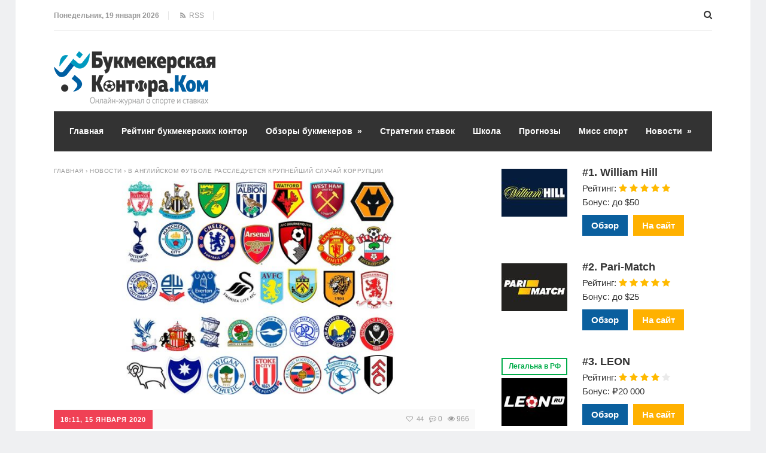

--- FILE ---
content_type: text/html; charset=UTF-8
request_url: https://www.bukmekerskayakontora.com/v-anglijskom-futbole-rassleduetsya-krupnejshij-sluchaj-korrupcii/
body_size: 21771
content:
<!DOCTYPE html>
<html lang="ru-RU" class="no-js">
<head>
<meta charset="UTF-8">
<meta name="viewport" content="width=device-width, initial-scale=1">
<title>В Английском футболе расследуется крупнейший случай коррупции</title>
<!--[if lt IE 9]><script src="http://html5shiv.googlecode.com/svn/trunk/html5.js"></script><![endif]-->
<link href="https://www.bukmekerskayakontora.com/wp-content/uploads/2019/05/favicon-icon.png" rel="icon" type="image/x-icon">
<meta name='robots' content='index, follow, max-image-preview:large, max-snippet:-1, max-video-preview:-1' />
	<style>img:is([sizes="auto" i], [sizes^="auto," i]) { contain-intrinsic-size: 3000px 1500px }</style>
	
	<!-- This site is optimized with the Yoast SEO plugin v25.6 - https://yoast.com/wordpress/plugins/seo/ -->
	<meta name="description" content="В Английском футболе расследуется крупнейший случай коррупции - PFA будет тщательно изучен на фоне серьёзных опасений по поводу управления профсоюзом;" />
	<link rel="canonical" href="https://www.bukmekerskayakontora.com/v-anglijskom-futbole-rassleduetsya-krupnejshij-sluchaj-korrupcii/" />
	<meta property="og:locale" content="ru_RU" />
	<meta property="og:type" content="article" />
	<meta property="og:title" content="В Английском футболе расследуется крупнейший случай коррупции" />
	<meta property="og:description" content="В Английском футболе расследуется крупнейший случай коррупции - PFA будет тщательно изучен на фоне серьёзных опасений по поводу управления профсоюзом;" />
	<meta property="og:url" content="http://www.bukmekerskayakontora.com/v-anglijskom-futbole-rassleduetsya-krupnejshij-sluchaj-korrupcii/" />
	<meta property="og:site_name" content="Лучшие букмекерские конторы 2022: ТОП-10 онлайн БК" />
	<meta property="article:published_time" content="2020-01-15T15:11:04+00:00" />
	<meta property="og:image" content="http://www.bukmekerskayakontora.com/wp-content/uploads/2020/01/117-5.jpg" />
	<meta property="og:image:width" content="999" />
	<meta property="og:image:height" content="500" />
	<meta property="og:image:type" content="image/jpeg" />
	<meta name="author" content="fantom834" />
	<meta name="twitter:card" content="summary_large_image" />
	<meta name="twitter:label1" content="Написано автором" />
	<meta name="twitter:data1" content="fantom834" />
	<script type="application/ld+json" class="yoast-schema-graph">{"@context":"https://schema.org","@graph":[{"@type":"Article","@id":"http://www.bukmekerskayakontora.com/v-anglijskom-futbole-rassleduetsya-krupnejshij-sluchaj-korrupcii/#article","isPartOf":{"@id":"http://www.bukmekerskayakontora.com/v-anglijskom-futbole-rassleduetsya-krupnejshij-sluchaj-korrupcii/"},"author":{"name":"fantom834","@id":"https://www.bukmekerskayakontora.com/#/schema/person/d1999be8471ee3f55891999b75b0a3ca"},"headline":"В Английском футболе расследуется крупнейший случай коррупции","datePublished":"2020-01-15T15:11:04+00:00","mainEntityOfPage":{"@id":"http://www.bukmekerskayakontora.com/v-anglijskom-futbole-rassleduetsya-krupnejshij-sluchaj-korrupcii/"},"wordCount":487,"commentCount":0,"publisher":{"@id":"https://www.bukmekerskayakontora.com/#organization"},"image":{"@id":"http://www.bukmekerskayakontora.com/v-anglijskom-futbole-rassleduetsya-krupnejshij-sluchaj-korrupcii/#primaryimage"},"thumbnailUrl":"http://www.bukmekerskayakontora.com/wp-content/uploads/2020/01/117-5.jpg","articleSection":["Новости","Футбол"],"inLanguage":"ru-RU","potentialAction":[{"@type":"CommentAction","name":"Comment","target":["http://www.bukmekerskayakontora.com/v-anglijskom-futbole-rassleduetsya-krupnejshij-sluchaj-korrupcii/#respond"]}]},{"@type":"WebPage","@id":"http://www.bukmekerskayakontora.com/v-anglijskom-futbole-rassleduetsya-krupnejshij-sluchaj-korrupcii/","url":"http://www.bukmekerskayakontora.com/v-anglijskom-futbole-rassleduetsya-krupnejshij-sluchaj-korrupcii/","name":"В Английском футболе расследуется крупнейший случай коррупции","isPartOf":{"@id":"https://www.bukmekerskayakontora.com/#website"},"primaryImageOfPage":{"@id":"http://www.bukmekerskayakontora.com/v-anglijskom-futbole-rassleduetsya-krupnejshij-sluchaj-korrupcii/#primaryimage"},"image":{"@id":"http://www.bukmekerskayakontora.com/v-anglijskom-futbole-rassleduetsya-krupnejshij-sluchaj-korrupcii/#primaryimage"},"thumbnailUrl":"http://www.bukmekerskayakontora.com/wp-content/uploads/2020/01/117-5.jpg","datePublished":"2020-01-15T15:11:04+00:00","description":"В Английском футболе расследуется крупнейший случай коррупции - PFA будет тщательно изучен на фоне серьёзных опасений по поводу управления профсоюзом;","breadcrumb":{"@id":"http://www.bukmekerskayakontora.com/v-anglijskom-futbole-rassleduetsya-krupnejshij-sluchaj-korrupcii/#breadcrumb"},"inLanguage":"ru-RU","potentialAction":[{"@type":"ReadAction","target":["http://www.bukmekerskayakontora.com/v-anglijskom-futbole-rassleduetsya-krupnejshij-sluchaj-korrupcii/"]}]},{"@type":"ImageObject","inLanguage":"ru-RU","@id":"http://www.bukmekerskayakontora.com/v-anglijskom-futbole-rassleduetsya-krupnejshij-sluchaj-korrupcii/#primaryimage","url":"http://www.bukmekerskayakontora.com/wp-content/uploads/2020/01/117-5.jpg","contentUrl":"http://www.bukmekerskayakontora.com/wp-content/uploads/2020/01/117-5.jpg","width":999,"height":500},{"@type":"BreadcrumbList","@id":"http://www.bukmekerskayakontora.com/v-anglijskom-futbole-rassleduetsya-krupnejshij-sluchaj-korrupcii/#breadcrumb","itemListElement":[{"@type":"ListItem","position":1,"name":"Главная страница","item":"https://www.bukmekerskayakontora.com/"},{"@type":"ListItem","position":2,"name":"В Английском футболе расследуется крупнейший случай коррупции"}]},{"@type":"WebSite","@id":"https://www.bukmekerskayakontora.com/#website","url":"https://www.bukmekerskayakontora.com/","name":"Лучшие букмекерские конторы 2022: ТОП-10 онлайн БК","description":"","publisher":{"@id":"https://www.bukmekerskayakontora.com/#organization"},"potentialAction":[{"@type":"SearchAction","target":{"@type":"EntryPoint","urlTemplate":"https://www.bukmekerskayakontora.com/?s={search_term_string}"},"query-input":{"@type":"PropertyValueSpecification","valueRequired":true,"valueName":"search_term_string"}}],"inLanguage":"ru-RU"},{"@type":"Organization","@id":"https://www.bukmekerskayakontora.com/#organization","name":"Букмекерская контора.Ком","url":"https://www.bukmekerskayakontora.com/","logo":{"@type":"ImageObject","inLanguage":"ru-RU","@id":"https://www.bukmekerskayakontora.com/#/schema/logo/image/","url":"https://www.bukmekerskayakontora.com/wp-content/uploads/2019/06/logo.png","contentUrl":"https://www.bukmekerskayakontora.com/wp-content/uploads/2019/06/logo.png","width":270,"height":90,"caption":"Букмекерская контора.Ком"},"image":{"@id":"https://www.bukmekerskayakontora.com/#/schema/logo/image/"}},{"@type":"Person","@id":"https://www.bukmekerskayakontora.com/#/schema/person/d1999be8471ee3f55891999b75b0a3ca","name":"fantom834"}]}</script>
	<!-- / Yoast SEO plugin. -->


<link rel="alternate" type="application/rss+xml" title="Лучшие букмекерские конторы 2022: ТОП-10 онлайн БК &raquo; Лента" href="https://www.bukmekerskayakontora.com/feed/" />
<link rel="alternate" type="application/rss+xml" title="Лучшие букмекерские конторы 2022: ТОП-10 онлайн БК &raquo; Лента комментариев" href="https://www.bukmekerskayakontora.com/comments/feed/" />
<link rel="alternate" type="application/rss+xml" title="Лучшие букмекерские конторы 2022: ТОП-10 онлайн БК &raquo; Лента комментариев к &laquo;В Английском футболе расследуется крупнейший случай коррупции&raquo;" href="https://www.bukmekerskayakontora.com/v-anglijskom-futbole-rassleduetsya-krupnejshij-sluchaj-korrupcii/feed/" />
<link rel='stylesheet' id='wp-block-library-css' href="https://www.bukmekerskayakontora.com/wp-includes/css/dist/block-library/style.min.css?ver=6.8.2" type='text/css' media='all' />
<style id='classic-theme-styles-inline-css' type='text/css'>
/*! This file is auto-generated */
.wp-block-button__link{color:#fff;background-color:#32373c;border-radius:9999px;box-shadow:none;text-decoration:none;padding:calc(.667em + 2px) calc(1.333em + 2px);font-size:1.125em}.wp-block-file__button{background:#32373c;color:#fff;text-decoration:none}
</style>
<style id='global-styles-inline-css' type='text/css'>
:root{--wp--preset--aspect-ratio--square: 1;--wp--preset--aspect-ratio--4-3: 4/3;--wp--preset--aspect-ratio--3-4: 3/4;--wp--preset--aspect-ratio--3-2: 3/2;--wp--preset--aspect-ratio--2-3: 2/3;--wp--preset--aspect-ratio--16-9: 16/9;--wp--preset--aspect-ratio--9-16: 9/16;--wp--preset--color--black: #000000;--wp--preset--color--cyan-bluish-gray: #abb8c3;--wp--preset--color--white: #ffffff;--wp--preset--color--pale-pink: #f78da7;--wp--preset--color--vivid-red: #cf2e2e;--wp--preset--color--luminous-vivid-orange: #ff6900;--wp--preset--color--luminous-vivid-amber: #fcb900;--wp--preset--color--light-green-cyan: #7bdcb5;--wp--preset--color--vivid-green-cyan: #00d084;--wp--preset--color--pale-cyan-blue: #8ed1fc;--wp--preset--color--vivid-cyan-blue: #0693e3;--wp--preset--color--vivid-purple: #9b51e0;--wp--preset--gradient--vivid-cyan-blue-to-vivid-purple: linear-gradient(135deg,rgba(6,147,227,1) 0%,rgb(155,81,224) 100%);--wp--preset--gradient--light-green-cyan-to-vivid-green-cyan: linear-gradient(135deg,rgb(122,220,180) 0%,rgb(0,208,130) 100%);--wp--preset--gradient--luminous-vivid-amber-to-luminous-vivid-orange: linear-gradient(135deg,rgba(252,185,0,1) 0%,rgba(255,105,0,1) 100%);--wp--preset--gradient--luminous-vivid-orange-to-vivid-red: linear-gradient(135deg,rgba(255,105,0,1) 0%,rgb(207,46,46) 100%);--wp--preset--gradient--very-light-gray-to-cyan-bluish-gray: linear-gradient(135deg,rgb(238,238,238) 0%,rgb(169,184,195) 100%);--wp--preset--gradient--cool-to-warm-spectrum: linear-gradient(135deg,rgb(74,234,220) 0%,rgb(151,120,209) 20%,rgb(207,42,186) 40%,rgb(238,44,130) 60%,rgb(251,105,98) 80%,rgb(254,248,76) 100%);--wp--preset--gradient--blush-light-purple: linear-gradient(135deg,rgb(255,206,236) 0%,rgb(152,150,240) 100%);--wp--preset--gradient--blush-bordeaux: linear-gradient(135deg,rgb(254,205,165) 0%,rgb(254,45,45) 50%,rgb(107,0,62) 100%);--wp--preset--gradient--luminous-dusk: linear-gradient(135deg,rgb(255,203,112) 0%,rgb(199,81,192) 50%,rgb(65,88,208) 100%);--wp--preset--gradient--pale-ocean: linear-gradient(135deg,rgb(255,245,203) 0%,rgb(182,227,212) 50%,rgb(51,167,181) 100%);--wp--preset--gradient--electric-grass: linear-gradient(135deg,rgb(202,248,128) 0%,rgb(113,206,126) 100%);--wp--preset--gradient--midnight: linear-gradient(135deg,rgb(2,3,129) 0%,rgb(40,116,252) 100%);--wp--preset--font-size--small: 13px;--wp--preset--font-size--medium: 20px;--wp--preset--font-size--large: 36px;--wp--preset--font-size--x-large: 42px;--wp--preset--spacing--20: 0.44rem;--wp--preset--spacing--30: 0.67rem;--wp--preset--spacing--40: 1rem;--wp--preset--spacing--50: 1.5rem;--wp--preset--spacing--60: 2.25rem;--wp--preset--spacing--70: 3.38rem;--wp--preset--spacing--80: 5.06rem;--wp--preset--shadow--natural: 6px 6px 9px rgba(0, 0, 0, 0.2);--wp--preset--shadow--deep: 12px 12px 50px rgba(0, 0, 0, 0.4);--wp--preset--shadow--sharp: 6px 6px 0px rgba(0, 0, 0, 0.2);--wp--preset--shadow--outlined: 6px 6px 0px -3px rgba(255, 255, 255, 1), 6px 6px rgba(0, 0, 0, 1);--wp--preset--shadow--crisp: 6px 6px 0px rgba(0, 0, 0, 1);}:where(.is-layout-flex){gap: 0.5em;}:where(.is-layout-grid){gap: 0.5em;}body .is-layout-flex{display: flex;}.is-layout-flex{flex-wrap: wrap;align-items: center;}.is-layout-flex > :is(*, div){margin: 0;}body .is-layout-grid{display: grid;}.is-layout-grid > :is(*, div){margin: 0;}:where(.wp-block-columns.is-layout-flex){gap: 2em;}:where(.wp-block-columns.is-layout-grid){gap: 2em;}:where(.wp-block-post-template.is-layout-flex){gap: 1.25em;}:where(.wp-block-post-template.is-layout-grid){gap: 1.25em;}.has-black-color{color: var(--wp--preset--color--black) !important;}.has-cyan-bluish-gray-color{color: var(--wp--preset--color--cyan-bluish-gray) !important;}.has-white-color{color: var(--wp--preset--color--white) !important;}.has-pale-pink-color{color: var(--wp--preset--color--pale-pink) !important;}.has-vivid-red-color{color: var(--wp--preset--color--vivid-red) !important;}.has-luminous-vivid-orange-color{color: var(--wp--preset--color--luminous-vivid-orange) !important;}.has-luminous-vivid-amber-color{color: var(--wp--preset--color--luminous-vivid-amber) !important;}.has-light-green-cyan-color{color: var(--wp--preset--color--light-green-cyan) !important;}.has-vivid-green-cyan-color{color: var(--wp--preset--color--vivid-green-cyan) !important;}.has-pale-cyan-blue-color{color: var(--wp--preset--color--pale-cyan-blue) !important;}.has-vivid-cyan-blue-color{color: var(--wp--preset--color--vivid-cyan-blue) !important;}.has-vivid-purple-color{color: var(--wp--preset--color--vivid-purple) !important;}.has-black-background-color{background-color: var(--wp--preset--color--black) !important;}.has-cyan-bluish-gray-background-color{background-color: var(--wp--preset--color--cyan-bluish-gray) !important;}.has-white-background-color{background-color: var(--wp--preset--color--white) !important;}.has-pale-pink-background-color{background-color: var(--wp--preset--color--pale-pink) !important;}.has-vivid-red-background-color{background-color: var(--wp--preset--color--vivid-red) !important;}.has-luminous-vivid-orange-background-color{background-color: var(--wp--preset--color--luminous-vivid-orange) !important;}.has-luminous-vivid-amber-background-color{background-color: var(--wp--preset--color--luminous-vivid-amber) !important;}.has-light-green-cyan-background-color{background-color: var(--wp--preset--color--light-green-cyan) !important;}.has-vivid-green-cyan-background-color{background-color: var(--wp--preset--color--vivid-green-cyan) !important;}.has-pale-cyan-blue-background-color{background-color: var(--wp--preset--color--pale-cyan-blue) !important;}.has-vivid-cyan-blue-background-color{background-color: var(--wp--preset--color--vivid-cyan-blue) !important;}.has-vivid-purple-background-color{background-color: var(--wp--preset--color--vivid-purple) !important;}.has-black-border-color{border-color: var(--wp--preset--color--black) !important;}.has-cyan-bluish-gray-border-color{border-color: var(--wp--preset--color--cyan-bluish-gray) !important;}.has-white-border-color{border-color: var(--wp--preset--color--white) !important;}.has-pale-pink-border-color{border-color: var(--wp--preset--color--pale-pink) !important;}.has-vivid-red-border-color{border-color: var(--wp--preset--color--vivid-red) !important;}.has-luminous-vivid-orange-border-color{border-color: var(--wp--preset--color--luminous-vivid-orange) !important;}.has-luminous-vivid-amber-border-color{border-color: var(--wp--preset--color--luminous-vivid-amber) !important;}.has-light-green-cyan-border-color{border-color: var(--wp--preset--color--light-green-cyan) !important;}.has-vivid-green-cyan-border-color{border-color: var(--wp--preset--color--vivid-green-cyan) !important;}.has-pale-cyan-blue-border-color{border-color: var(--wp--preset--color--pale-cyan-blue) !important;}.has-vivid-cyan-blue-border-color{border-color: var(--wp--preset--color--vivid-cyan-blue) !important;}.has-vivid-purple-border-color{border-color: var(--wp--preset--color--vivid-purple) !important;}.has-vivid-cyan-blue-to-vivid-purple-gradient-background{background: var(--wp--preset--gradient--vivid-cyan-blue-to-vivid-purple) !important;}.has-light-green-cyan-to-vivid-green-cyan-gradient-background{background: var(--wp--preset--gradient--light-green-cyan-to-vivid-green-cyan) !important;}.has-luminous-vivid-amber-to-luminous-vivid-orange-gradient-background{background: var(--wp--preset--gradient--luminous-vivid-amber-to-luminous-vivid-orange) !important;}.has-luminous-vivid-orange-to-vivid-red-gradient-background{background: var(--wp--preset--gradient--luminous-vivid-orange-to-vivid-red) !important;}.has-very-light-gray-to-cyan-bluish-gray-gradient-background{background: var(--wp--preset--gradient--very-light-gray-to-cyan-bluish-gray) !important;}.has-cool-to-warm-spectrum-gradient-background{background: var(--wp--preset--gradient--cool-to-warm-spectrum) !important;}.has-blush-light-purple-gradient-background{background: var(--wp--preset--gradient--blush-light-purple) !important;}.has-blush-bordeaux-gradient-background{background: var(--wp--preset--gradient--blush-bordeaux) !important;}.has-luminous-dusk-gradient-background{background: var(--wp--preset--gradient--luminous-dusk) !important;}.has-pale-ocean-gradient-background{background: var(--wp--preset--gradient--pale-ocean) !important;}.has-electric-grass-gradient-background{background: var(--wp--preset--gradient--electric-grass) !important;}.has-midnight-gradient-background{background: var(--wp--preset--gradient--midnight) !important;}.has-small-font-size{font-size: var(--wp--preset--font-size--small) !important;}.has-medium-font-size{font-size: var(--wp--preset--font-size--medium) !important;}.has-large-font-size{font-size: var(--wp--preset--font-size--large) !important;}.has-x-large-font-size{font-size: var(--wp--preset--font-size--x-large) !important;}
:where(.wp-block-post-template.is-layout-flex){gap: 1.25em;}:where(.wp-block-post-template.is-layout-grid){gap: 1.25em;}
:where(.wp-block-columns.is-layout-flex){gap: 2em;}:where(.wp-block-columns.is-layout-grid){gap: 2em;}
:root :where(.wp-block-pullquote){font-size: 1.5em;line-height: 1.6;}
</style>
<link rel='stylesheet' id='contact-form-7-css' href="https://www.bukmekerskayakontora.com/wp-content/plugins/contact-form-7/includes/css/styles.css?ver=6.1.1" type='text/css' media='all' />
<link rel='stylesheet' id='page_navi_slider_style-css' href="https://www.bukmekerskayakontora.com/wp-content/plugins/page-navi-slider/style/page-navi-slider.css?ver=6.8.2" type='text/css' media='all' />
<link rel='stylesheet' id='crp-style-text-only-css' href="https://www.bukmekerskayakontora.com/wp-content/plugins/contextual-related-posts/css/text-only.min.css?ver=4.0.3" type='text/css' media='all' />
<link rel='stylesheet' id='theme-style-css' href="https://www.bukmekerskayakontora.com/wp-content/themes/justgoodnews/style.css?ver=1768825142" type='text/css' media='all' />
<link rel='stylesheet' id='wp-pagenavi-css' href="https://www.bukmekerskayakontora.com/wp-content/plugins/wp-pagenavi/pagenavi-css.css?ver=2.70" type='text/css' media='all' />
<style id='rocket-lazyload-inline-css' type='text/css'>
.rll-youtube-player{position:relative;padding-bottom:56.23%;height:0;overflow:hidden;max-width:100%;}.rll-youtube-player:focus-within{outline: 2px solid currentColor;outline-offset: 5px;}.rll-youtube-player iframe{position:absolute;top:0;left:0;width:100%;height:100%;z-index:100;background:0 0}.rll-youtube-player img{bottom:0;display:block;left:0;margin:auto;max-width:100%;width:100%;position:absolute;right:0;top:0;border:none;height:auto;-webkit-transition:.4s all;-moz-transition:.4s all;transition:.4s all}.rll-youtube-player img:hover{-webkit-filter:brightness(75%)}.rll-youtube-player .play{height:100%;width:100%;left:0;top:0;position:absolute;background:url(http://www.bukmekerskayakontora.com/wp-content/plugins/rocket-lazy-load/assets/img/youtube.png) no-repeat center;background-color: transparent !important;cursor:pointer;border:none;}
</style>
<script type="text/javascript" src="https://www.bukmekerskayakontora.com/wp-includes/js/jquery/jquery.min.js?ver=3.7.1" id="jquery-core-js"></script>
<script type="text/javascript" src="https://www.bukmekerskayakontora.com/wp-includes/js/jquery/jquery-migrate.min.js?ver=3.4.1" id="jquery-migrate-js"></script>
<script type="text/javascript" src="https://www.bukmekerskayakontora.com/wp-includes/js/jquery/ui/core.min.js?ver=1.13.3" id="jquery-ui-core-js"></script>
<script type="text/javascript" src="https://www.bukmekerskayakontora.com/wp-includes/js/jquery/ui/mouse.min.js?ver=1.13.3" id="jquery-ui-mouse-js"></script>
<script type="text/javascript" src="https://www.bukmekerskayakontora.com/wp-includes/js/jquery/ui/slider.min.js?ver=1.13.3" id="jquery-ui-slider-js"></script>
<script type="text/javascript" src="https://www.bukmekerskayakontora.com/wp-content/plugins/page-navi-slider/js/page-navi-slider.min.js?ver=1" id="page-navi-slider-script-js"></script>
<script type="text/javascript" src="https://www.bukmekerskayakontora.com/wp-content/plugins/page-navi-slider/js/jquery.ui.touch-punch.min.js?ver=1" id="jQueryUiTouch-js"></script>
<link rel="https://api.w.org/" href="https://www.bukmekerskayakontora.com/wp-json/" /><link rel="alternate" title="JSON" type="application/json" href="https://www.bukmekerskayakontora.com/wp-json/wp/v2/posts/7879" /><link rel="EditURI" type="application/rsd+xml" title="RSD" href="https://www.bukmekerskayakontora.com/xmlrpc.php?rsd" />
<meta name="generator" content="WordPress 6.8.2" />
<link rel='shortlink' href="https://www.bukmekerskayakontora.com/?p=7879" />
<link rel="alternate" title="oEmbed (JSON)" type="application/json+oembed" href="https://www.bukmekerskayakontora.com/wp-json/oembed/1.0/embed?url=http%3A%2F%2Fwww.bukmekerskayakontora.com%2Fv-anglijskom-futbole-rassleduetsya-krupnejshij-sluchaj-korrupcii%2F" />
<link rel="alternate" title="oEmbed (XML)" type="text/xml+oembed" href="https://www.bukmekerskayakontora.com/wp-json/oembed/1.0/embed?url=http%3A%2F%2Fwww.bukmekerskayakontora.com%2Fv-anglijskom-futbole-rassleduetsya-krupnejshij-sluchaj-korrupcii%2F&#038;format=xml" />
<style>.menunav{background: #F04155}h1, h2, h3, h4, h5, h6, .arch-title, .related-title{color:#333}h2 a, .rel-post-title {color:#333; text-decoration: none}h2 a:hover,  .rel-post-title:hover  { color:#F04155; text-decoration: underline}.comment-form input[type="submit"], #emailSub-widget input[type="submit"],.top-load-blok .dropdown input[type="submit"]{ background:#F04155}.comment-form input[type="submit"]:hover,  .tagcloud a:hover, .dropdown input[type="submit"]:hover, #emailSub-widget input[type="submit"]:hover, .vk:hover, .fb:hover, .tw:hover, .ig:hover, .od:hover, .gp:hover, .yt:hover, .in:hover, .lj:hover { background: #343434}.foot-wid a, .side-blok a{color:#333}.foot-wid a:hover, .side-blok a:hover{color:#F04155}p.site-desc,  .entry-info, .blog .cats a, .breadcrumbs, .breadcrumbs a,  .entry-tags, .entry-tags a,  .archive-desc,   .cat-bar,  .cat-bar .sl-icon, .cat-bar .sl-count, .cat-bar a.post-edit-link, .post-navigation span,   .wp-pagenavi,  .about-author span,  .credits, .credits p a, .sl-wrapper a, .about-author a:hover { color:#999}.wp-pagenavi span.current, .wp-pagenavi a:hover,   .tagcloud a {background: #FF847C}.main-col{float:left; width:64%;  margin-right:4%}.sidebar{float:left; width:32%}@media only screen and (max-width:1024px){  .main-col{ width:60% }.sidebar{ width:36% }}@media only screen and (max-width:900px){ .main-col{width:100%;  margin-right:0; margin-bottom: 40px}.sidebar{width:100%}}@media only screen and (max-width:800px){ .main-col{width:90%; float:left; margin:0 0 0 5%} .sidebar{width:90%; margin:0 0 0 5%}} .color-1 {background:#E33258} .color-2 {background:#E33258}  .color-3 {background:#A8DBA8}  .color-4 {background:#99B2B7} .color-5 {background:#4DBCE9} .color-6 {background:#FFC48C} .color-7 {background:#E33258} .color-8 {background:#4DBCE9} .color-9 {background:#E33258} .color-10 {background:#00A0B0} .color-11 {background:#FFC48C} .color-12 {background:#A8DBA8} .color-13 {background:#E33258} .color-14 {background:#99B2B7} .cat-box-1{ background:url('http://www.bukmekerskayakontora.com/wp-content/uploads/2018/04/original.jpg') }.cat-box-2{background:url('http://www.bukmekerskayakontora.com/wp-content/uploads/2018/04/150409.jpg') }.cat-box-3{background:url('') } .cat-box-4{background:url('') } .cat-box-5{ background:url('')}.cat-box-6{background:url('')}.cat-box-7{background:url('')  } .cat-box-8{background:url('') }.cat-box-1, .cat-box-2, .cat-box-3, .cat-box-4, .cat-box-5,  .cat-box-6,  .cat-box-7, .cat-box-8 {background-position: center center;background-size: cover; background-repeat: no-repeat}a, .about-author a, .entry p a:hover { color:#333}a:hover,   .featured-item a:hover,  .featured-item-main a:hover, .breadcrumbs a:hover,   .more-link, .more-link-center,  .credits p a:hover, .blog .cats a:hover, .cat-bar a.post-edit-link:hover,  .entry p a  { color:#F04155}.logo a{  color:#333}.menunav ul li, .menunav li a{ color:#fff}.menunav li a:hover{ color:#fff } .menunav ul li ul{ background:#444}.menunav ul li ul li a { color:#fff }.menunav ul li ul li a:hover { color:#fff }.side-title, .pop-title  {background:#3698bc}.foot-title {background:#3698bc } .date-color {background:#F04155}  h1.site-title,   span.site-title {background-image: url('http://www.bukmekerskayakontora.com/wp-content/uploads/2019/06/logo.png'); background-repeat: no-repeat;  width: 270px; height:90px}.full-width-col {margin-top:5px}.search-expand input {background: #444; color:#fff}.menunav ul li{padding:22px 0 22px 17px;position:relative;text-align:center;z-index:101;font-size:14px;display:inline-block}.menunav li a{text-decoration:none;padding-left:9px;font-family:Helvetica,Arial,sans-serif;font-weight:bold; }.menunav li a:hover{text-decoration:underline}.menunav ul li ul{position:absolute;height:auto;top:57px;left:-2px;display:none;visibility:hidden;width:265px;padding:25px 0 15px 0}.menunav ul li ul li{display:list-item;text-align:left;padding:0 0 15px 20px;border:0}.menunav ul li ul li:first-child{border:0;padding-left:20px}.menunav ul li ul li ul{top:0}* html .menunav{height:1%}.menunav ul li ul li ul{position:absolute;top:-25px;height:auto;left:265px;display:none;visibility:hidden;width:265px;padding:25px 0 15px 0}@media only screen and (max-width:1100px){.menunav ul li{padding:22px 0 22px 9px; font-size:12px}}a.more-link-сenter{display:block;text-align: center; color:#F04155}</style>
 <link rel="icon" href="https://www.bukmekerskayakontora.com/wp-content/uploads/2019/05/cropped-favicon-icon-32x32.png" sizes="32x32" />
<link rel="icon" href="https://www.bukmekerskayakontora.com/wp-content/uploads/2019/05/cropped-favicon-icon-192x192.png" sizes="192x192" />
<link rel="apple-touch-icon" href="https://www.bukmekerskayakontora.com/wp-content/uploads/2019/05/cropped-favicon-icon-180x180.png" />
<meta name="msapplication-TileImage" content="http://www.bukmekerskayakontora.com/wp-content/uploads/2019/05/cropped-favicon-icon-270x270.png" />
<noscript><style id="rocket-lazyload-nojs-css">.rll-youtube-player, [data-lazy-src]{display:none !important;}</style></noscript></head>
<body class="wp-singular post-template-default single single-post postid-7879 single-format-standard wp-theme-justgoodnews">
 <div class="top-load-blok nodisp">
<div class="top-header-bar">
 <span class="top-header-date">Понедельник, 19 января 2026</span>
 
<span class="top-header-rss"><a href="https://www.bukmekerskayakontora.com/feed/rss/" target="_blank"><i class="fa fa-rss" aria-hidden="true"></i> &nbsp;RSS</a></span>
 
<div class="social-bar">
<ul>
<!--noindex-->
  <!--/noindex-->
</ul>
</div><!-- end // social-bar -->
<div class="top-bar-search">
<form method="get" class="searchform" action="https://www.bukmekerskayakontora.com/">
<input type="text" class="search" name="s" onblur="if(this.value=='')this.value='Поиск: впишите запрос и нажмите enter';" onfocus="if(this.value=='Поиск: впишите запрос и нажмите enter')this.value='';" value="Поиск: впишите запрос и нажмите enter">
</form>	
</div>
<div class="clear"></div>
</div><!-- end // top header bar -->
</div><!-- end // top-load-blok -->
<div class="wrap">	 
<div class="header">
<div id="top-bar" class="top-header-bar">
<span class="top-header-date">Понедельник, 19 января 2026</span>
 
<span class="top-header-rss"><a href="https://www.bukmekerskayakontora.com/feed/rss/" target="_blank"><i class="fa fa-rss" aria-hidden="true"></i> &nbsp;RSS</a></span>
 
<div class="clear"></div>
</div><!-- end // top header bar -->
<div class="clear"></div>
 
<div class="logo">
<a href="/"><span class="site-title">Лучшие букмекерские конторы 2022: ТОП-10 онлайн БК</span></a>
</div><!-- end // logo -->

 <div class="clear"></div>
<div id="menu" class="menunav">
<ul id="menu-osnovnoe-menyu" class="top-menu"><li id="menu-item-489" class="menu-item menu-item-type-custom menu-item-object-custom menu-item-home menu-item-489"><a href="//www.bukmekerskayakontora.com/">Главная</a></li>
<li id="menu-item-5911" class="menu-item menu-item-type-custom menu-item-object-custom menu-item-5911"><a href="https://www.bukmekerskayakontora.com/rating-bookmakers-russia/">Рейтинг букмекерских контор</a></li>
<li id="menu-item-487" class="menu-item menu-item-type-taxonomy menu-item-object-category menu-item-has-children menu-item-487"><a href="https://www.bukmekerskayakontora.com/obzory-bukmekerov/">Обзоры букмекеров</a>
<ul class="sub-menu">
	<li id="menu-item-4127" class="menu-item menu-item-type-taxonomy menu-item-object-category menu-item-4127"><a href="https://www.bukmekerskayakontora.com/obzory-bukmekerov/bukmekery-licenziya-fns-rossii/">Букмекеры с российской лицензией ФНС</a></li>
	<li id="menu-item-4128" class="menu-item menu-item-type-taxonomy menu-item-object-category menu-item-4128"><a href="https://www.bukmekerskayakontora.com/obzory-bukmekerov/bukmekery-black/">Черные букмекеры</a></li>
</ul>
</li>
<li id="menu-item-488" class="menu-item menu-item-type-taxonomy menu-item-object-category menu-item-488"><a href="https://www.bukmekerskayakontora.com/strategii-stavok/">Стратегии ставок</a></li>
<li id="menu-item-486" class="menu-item menu-item-type-taxonomy menu-item-object-category menu-item-486"><a href="https://www.bukmekerskayakontora.com/statyi-o-stavkah/">Школа</a></li>
<li id="menu-item-932" class="menu-item menu-item-type-taxonomy menu-item-object-category menu-item-932"><a href="https://www.bukmekerskayakontora.com/prognozy/">Прогнозы</a></li>
<li id="menu-item-11317" class="menu-item menu-item-type-taxonomy menu-item-object-category menu-item-11317"><a href="https://www.bukmekerskayakontora.com/miss-sport/">Мисс спорт</a></li>
<li id="menu-item-948" class="menu-item menu-item-type-taxonomy menu-item-object-category current-post-ancestor current-menu-parent current-post-parent menu-item-has-children menu-item-948"><a href="https://www.bukmekerskayakontora.com/news/">Новости</a>
<ul class="sub-menu">
	<li id="menu-item-2736" class="menu-item menu-item-type-taxonomy menu-item-object-category menu-item-2736"><a href="https://www.bukmekerskayakontora.com/news/bukmekery/">Букмекеры</a></li>
	<li id="menu-item-2734" class="menu-item menu-item-type-taxonomy menu-item-object-category current-post-ancestor current-menu-parent current-post-parent menu-item-2734"><a href="https://www.bukmekerskayakontora.com/news/futbol/">Футбол</a></li>
	<li id="menu-item-2737" class="menu-item menu-item-type-taxonomy menu-item-object-category menu-item-2737"><a href="https://www.bukmekerskayakontora.com/news/tennis/">Теннис</a></li>
	<li id="menu-item-2738" class="menu-item menu-item-type-taxonomy menu-item-object-category menu-item-2738"><a href="https://www.bukmekerskayakontora.com/news/boks/">Бокс</a></li>
	<li id="menu-item-4125" class="menu-item menu-item-type-taxonomy menu-item-object-category menu-item-4125"><a href="https://www.bukmekerskayakontora.com/news/xokkej/">Хоккей</a></li>
	<li id="menu-item-4126" class="menu-item menu-item-type-taxonomy menu-item-object-category menu-item-4126"><a href="https://www.bukmekerskayakontora.com/news/basketbol/">Баскетбол</a></li>
	<li id="menu-item-2735" class="menu-item menu-item-type-taxonomy menu-item-object-category menu-item-2735"><a href="https://www.bukmekerskayakontora.com/news/drugoe/">Другое</a></li>
</ul>
</li>
</ul></div><!-- end menunav -->
<span class="top-load-trigger"><i class="fa fa-plus-square"></i><i class="fa fa-minus-square"></i></span>
<div class="toggle-search active"><i class="fa fa-search"></i></div>
<div class="search-expand">
<div class="search-expand-inner">
<form method="get" class="searchform" action="https://www.bukmekerskayakontora.com/">
<input type="text" class="search" name="s" onblur="if(this.value=='')this.value='Поиск по сайту';" onfocus="if(this.value=='Поиск по сайту')this.value='';" value="Поиск по сайту">
</form></div>
</div><!-- end toggle-search -->
<!--noindex--><a id="showHere"></a><!--/noindex-->
<div id="mob">
<!--noindex--><a href="#mobilemenu"><i class="fa fa-bars"></i></a><!--/noindex-->
</div><!-- end // mob -->
</div><!-- end // header -->
<div id="showticker">
 <span class="pop-title">Популярно</span>
<ul id="webticker">	
<li>
 <a href="https://www.bukmekerskayakontora.com/strategiya-d-alamber-v-bukmekerskoj-kontore/">
 <img alt='Стратегия Д&#8217;Аламбер в букмекерской конторе' class='list-thumb'  src="data:image/svg+xml,%3Csvg%20xmlns='http://www.w3.org/2000/svg'%20viewBox='0%200%200%200'%3E%3C/svg%3E" data-lazy-src="http://www.bukmekerskayakontora.com/wp-content/uploads/bfi_thumb/Strategiya-D-Alamber-v-bukmekerskojj-kontore-2uvv0e1oshby6plg5drdvu.jpg"/><noscript><img alt='Стратегия Д&#8217;Аламбер в букмекерской конторе' class='list-thumb'  src='http://www.bukmekerskayakontora.com/wp-content/uploads/bfi_thumb/Strategiya-D-Alamber-v-bukmekerskojj-kontore-2uvv0e1oshby6plg5drdvu.jpg'/></noscript> </a>
				
 <h4><a rel="bookmark" href="https://www.bukmekerskayakontora.com/strategiya-d-alamber-v-bukmekerskoj-kontore/">Стратегия Д&#8217;Аламбер в букмекерской конторе</a></h4>
<div class="entry-info"> <i class="fa fa-eye" aria-hidden="true"></i>&nbsp;   579235</div>
</li>
<li>
 <a href="https://www.bukmekerskayakontora.com/bukmekerskaya-kontora-leon/">
 <img alt='Обзор букмекерской конторы Леон &#8212; Рейтинг, Отзывы, Бонус' class='list-thumb'  src="data:image/svg+xml,%3Csvg%20xmlns='http://www.w3.org/2000/svg'%20viewBox='0%200%200%200'%3E%3C/svg%3E" data-lazy-src="http://www.bukmekerskayakontora.com/wp-content/uploads/bfi_thumb/bukmkkkerskaya-kantora-leon-2utav8z4l1z1gpsv8jh0ju.jpg"/><noscript><img alt='Обзор букмекерской конторы Леон &#8212; Рейтинг, Отзывы, Бонус' class='list-thumb'  src='http://www.bukmekerskayakontora.com/wp-content/uploads/bfi_thumb/bukmkkkerskaya-kantora-leon-2utav8z4l1z1gpsv8jh0ju.jpg'/></noscript> </a>
				
 <h4><a rel="bookmark" href="https://www.bukmekerskayakontora.com/bukmekerskaya-kontora-leon/">Обзор букмекерской конторы Леон &#8212; Рейтинг, Отзывы, Бонус</a></h4>
<div class="entry-info"> <i class="fa fa-eye" aria-hidden="true"></i>&nbsp;   21949</div>
</li>
<li>
 <a href="https://www.bukmekerskayakontora.com/na-kakie-koefficienty-luchshe-stavit-nizkie-ili-vysokie/">
 <img alt='На какие коэффициенты лучше ставить &#8212; низкие или высокие' class='list-thumb'  src="data:image/svg+xml,%3Csvg%20xmlns='http://www.w3.org/2000/svg'%20viewBox='0%200%200%200'%3E%3C/svg%3E" data-lazy-src="http://www.bukmekerskayakontora.com/wp-content/uploads/bfi_thumb/5-11-38tizzzp83m3pl7aya7z7u.jpg"/><noscript><img alt='На какие коэффициенты лучше ставить &#8212; низкие или высокие' class='list-thumb'  src='http://www.bukmekerskayakontora.com/wp-content/uploads/bfi_thumb/5-11-38tizzzp83m3pl7aya7z7u.jpg'/></noscript> </a>
				
 <h4><a rel="bookmark" href="https://www.bukmekerskayakontora.com/na-kakie-koefficienty-luchshe-stavit-nizkie-ili-vysokie/">На какие коэффициенты лучше ставить &#8212; низкие или высокие</a></h4>
<div class="entry-info"> <i class="fa fa-eye" aria-hidden="true"></i>&nbsp;   18534</div>
</li>
<li>
 <a href="https://www.bukmekerskayakontora.com/stavka-fora-v-bukmekerskoj-kontore/">
 <img alt='Что такое Фора в ставках, примеры ставок на форы 0, 1, 2, ±1.5. Стратегия заработка' class='list-thumb'  src="data:image/svg+xml,%3Csvg%20xmlns='http://www.w3.org/2000/svg'%20viewBox='0%200%200%200'%3E%3C/svg%3E" data-lazy-src="http://www.bukmekerskayakontora.com/wp-content/uploads/bfi_thumb/Stavka-Fora-v-bukmekerskojj-kontore-2uxyeex8lgt21sp72sq1vu.jpg"/><noscript><img alt='Что такое Фора в ставках, примеры ставок на форы 0, 1, 2, ±1.5. Стратегия заработка' class='list-thumb'  src='http://www.bukmekerskayakontora.com/wp-content/uploads/bfi_thumb/Stavka-Fora-v-bukmekerskojj-kontore-2uxyeex8lgt21sp72sq1vu.jpg'/></noscript> </a>
				
 <h4><a rel="bookmark" href="https://www.bukmekerskayakontora.com/stavka-fora-v-bukmekerskoj-kontore/">Что такое Фора в ставках, примеры ставок на форы 0, 1, 2, ±1.5. Стратегия заработка</a></h4>
<div class="entry-info"> <i class="fa fa-eye" aria-hidden="true"></i>&nbsp;   13156</div>
</li>
<li>
 <a href="https://www.bukmekerskayakontora.com/interesnoe-o-stavkax-lajv/">
 <img alt='Интересное о ставках-лайв' class='list-thumb'  src="data:image/svg+xml,%3Csvg%20xmlns='http://www.w3.org/2000/svg'%20viewBox='0%200%200%200'%3E%3C/svg%3E" data-lazy-src="http://www.bukmekerskayakontora.com/wp-content/uploads/bfi_thumb/Interesnoe-o-stavkakh-lajjv-2uve99uoe1g5bswm5yfoju.jpg"/><noscript><img alt='Интересное о ставках-лайв' class='list-thumb'  src='http://www.bukmekerskayakontora.com/wp-content/uploads/bfi_thumb/Interesnoe-o-stavkakh-lajjv-2uve99uoe1g5bswm5yfoju.jpg'/></noscript> </a>
				
 <h4><a rel="bookmark" href="https://www.bukmekerskayakontora.com/interesnoe-o-stavkax-lajv/">Интересное о ставках-лайв</a></h4>
<div class="entry-info"> <i class="fa fa-eye" aria-hidden="true"></i>&nbsp;   12738</div>
</li>
<li>
 <a href="https://www.bukmekerskayakontora.com/mariya-orzul-teper-rabotaet-na-bk-liga-stavok/">
 <img alt='Мария Орзул теперь работает на БК «Лига Ставок»' class='list-thumb'  src="data:image/svg+xml,%3Csvg%20xmlns='http://www.w3.org/2000/svg'%20viewBox='0%200%200%200'%3E%3C/svg%3E" data-lazy-src="http://www.bukmekerskayakontora.com/wp-content/uploads/bfi_thumb/Mariya-Orzul-teper-rabotaet-na-BK-Liga-Stavok-34fawdrwu39jsuo4djopvu.jpg"/><noscript><img alt='Мария Орзул теперь работает на БК «Лига Ставок»' class='list-thumb'  src='http://www.bukmekerskayakontora.com/wp-content/uploads/bfi_thumb/Mariya-Orzul-teper-rabotaet-na-BK-Liga-Stavok-34fawdrwu39jsuo4djopvu.jpg'/></noscript> </a>
				
 <h4><a rel="bookmark" href="https://www.bukmekerskayakontora.com/mariya-orzul-teper-rabotaet-na-bk-liga-stavok/">Мария Орзул теперь работает на БК «Лига Ставок»</a></h4>
<div class="entry-info"> <i class="fa fa-eye" aria-hidden="true"></i>&nbsp;   12120</div>
</li>
   
 </ul>
</div><!-- showticker//end -->
<div class="clear"></div> 


<div class="full-width-col">
 <div class="main-col">
 
<div id="post-7879" class="entry post-7879 post type-post status-publish format-standard has-post-thumbnail hentry category-news category-futbol">
 <div class="breadcrumbs" itemscope itemtype="http://schema.org/BreadcrumbList"><span itemprop="itemListElement" itemscope itemtype="http://schema.org/ListItem"><a class="breadcrumbs__link" href="https://www.bukmekerskayakontora.com/" itemprop="item"><span itemprop="name">Главная</span></a><meta itemprop="position" content="1" /></span><span class="breadcrumbs__separator"> › </span><span itemprop="itemListElement" itemscope itemtype="http://schema.org/ListItem"><a class="breadcrumbs__link" href="https://www.bukmekerskayakontora.com/news/" itemprop="item"><span itemprop="name">Новости</span></a><meta itemprop="position" content="2" /></span><span class="breadcrumbs__separator"> › </span><span class="breadcrumbs__current">В Английском футболе расследуется крупнейший случай коррупции</span></div><!-- .breadcrumbs -->  
  <img alt='В Английском футболе расследуется крупнейший случай коррупции' class='single-thumb'  src="data:image/svg+xml,%3Csvg%20xmlns='http://www.w3.org/2000/svg'%20viewBox='0%200%200%200'%3E%3C/svg%3E" data-lazy-src="http://www.bukmekerskayakontora.com/wp-content/uploads/bfi_thumb/117-5-3a4j2rnuy1k2b18kyum39m.jpg"/><noscript><img alt='В Английском футболе расследуется крупнейший случай коррупции' class='single-thumb'  src='http://www.bukmekerskayakontora.com/wp-content/uploads/bfi_thumb/117-5-3a4j2rnuy1k2b18kyum39m.jpg'/></noscript>   <div class="cat-bar"> <span class="cat-name date-color">18:11, 15 января 2020  </span> <span class="entry-date"> <!--noindex--><span class="sl-wrapper"><a href="https://www.bukmekerskayakontora.com/wp-admin/admin-ajax.php?action=process_simple_like&post_id=7879&nonce=388d7a032e&is_comment=0&disabled=true" class="sl-button sl-button-7879" data-nonce="388d7a032e" data-post-id="7879" data-iscomment="0" title="Лайк"><span class="sl-icon"><i class="fa fa-heart-o"></i></span><span class="sl-count">44</span></a><span class="sl-loader"></span></span><!--/noindex-->     &nbsp;  <i class="fa fa-commenting-o" aria-hidden="true"></i>  0    &nbsp;   <i class="fa fa-eye" aria-hidden="true"></i>  966 </span></div>


<h1 class="post-title">В Английском футболе расследуется крупнейший случай коррупции</h1>
<hr />
<div class="entry-content">
<p><strong>В Английском футболе расследуется крупнейший случай коррупции</strong></p>
<p><em>&#8212; PFA будет тщательно изучен на фоне серьёзных опасений по поводу управления профсоюзом;</em></p>
<p><em>&#8212; Благотворительная комиссия открыла официальное расследование;</em></p>
<p><em>&#8212; Была высказана серьёзная обеспокоенность по поводу того, как работает PFA.</em></p>
<p>Комиссия по благотворительности провела официальное расследование в отношении управления и деятельности «<a href="https://www.bukmekerskayakontora.com/dzhoui-barton-raskryl-sekret-polovina-futbolistov-anglijskix-klubov-zanimaetsya-stavkami/">Ассоциации профессиональных футболистов</a>», заявив, что у нее есть серьёзные опасения по поводу объединения игроков, включая вопрос о том, выиграли ли его попечители от несанкционированной выгоды.</p>
<p>Представитель комиссии дал понять, что обязательное расследование является её самым серьёзным вмешательством, которое было усилено после того, как оно не было удовлетворено выводами о случаях соблюдения нормативных требований, которое началось в ноябре 2018-го года.</p>
<p>&#8212; В течение прошлого года комиссия встречалась с попечителями, а также с другими сторонами. Комиссия получила и оценила информацию от благотворительной организации, профсоюза и других сторон. Несмотря на активное участие, комиссия продолжает испытывать серьёзные опасения, которые привели к открытию этого расследования &#8212; сказал представитель.</p>
<p>Большая часть деятельности PFA проводится как благотворительная. Это благотворительная организация, которой выплачивается крупный финансовый взнос из Премьер-лиги, 24,75 млн. фунтов стерлингов согласно последним опубликованным счетам. Они были опубликованы за годовой промежуток вплоть до 30 июня 2018. Это долгое время руководящий пост занимал исполнительный директор Гордон Тейлор первый из избранных в 2001-м году директоров. Теперь после признаний игроков он сам под угрозой. Собственный пакет заработной платы Тейлора, безусловно самый высокий среди всех профсоюзных руководителей в Великобритании, поэтому он постоянно находился в центре общественной критики. В 2017-18 гг. сумма зарплат Тейлора оставляла 2,02 млн. фунтов, что почти в четыре раза превышает сумму всех благотворительных грантов, сделанных в этом году.</p>
<p>Комиссия по благотворительности обнародовала обширный список областей, которые она теперь будет расследовать в рамках своего статутного расследования. В том числе: Отношения благотворительной организации и сделки с другими органами, соответствуют ли они наилучшим интересам благотворительной организации? Были ли благотворительные мероприятия исключительно благотворительными и направленными для общественного блага? Осуществлялось ли руководство и управление благотворительной деятельностью попечителями? Проводился ли анализ того, как решались и разрешались конфликты интересов? Была ли какая-либо несанкционированная попечительская выгода?</p>
<p>Стивен Гренфелл, глава комиссии по расследованиям, мониторингу и правовому применению, заявил в своем заявлении: Общественность справедливо ожидает, что благотворительные организации будут работать в соответствии с самыми высокими стандартами &#8212; во всём, что они делают. Были высказаны серьёзные опасения по поводу того, как работает благотворительная ассоциация профессиональных футболистов. Теперь мы проверим, что произошло в благотворительной организации, с помощью полного обязательного расследования и обеспечим, где это необходимо, действия.</p>
<p>Открытие первоначального дела о соблюдении последовало за постоянной критикой в ​​ноябре 2018-го года руководства PFA, зарплаты Тейлора и уровня финансирования социального обеспечения для срочных кризисов, затрагивающих сотни бывших футболистов, включая деменцию, общие проблемы психического здоровья и финансовые трудности. Тогдашний председатель, Бен Пуркисс, сказал, что организация должна модернизироваться, и призвал провести независимую проверку, с которой Тейлор, наконец, согласился.</p>
<p>Не было получено существенного обновления информации о независимом обзоре, проводимом группой адвокатов, собранных организацией «Спортивные резолюции», за исключением того, что в ноябре было объявлено, что кресло заняла Наоми Элленбоген из «Литтлтон Чамберс».</p>
<div id="crp_related"> </div>	
</div><!-- end // entry-content -->
  
<div class="ad468-post">
<a href="https://www.bukmekerskayakontora.com/legal/ligastavok/" target="_blank"><img alt="Лига Ставок дарит бонус новым игрокам до 10 000 рублей" src="data:image/svg+xml,%3Csvg%20xmlns='http://www.w3.org/2000/svg'%20viewBox='0%200%20100%200'%3E%3C/svg%3E" width="100%" height="auto" data-lazy-src="https://www.bukmekerskayakontora.com/img/ligastavok-bonus-10000rub-banner-770x250.gif"><noscript><img alt="Лига Ставок дарит бонус новым игрокам до 10 000 рублей" src="https://www.bukmekerskayakontora.com/img/ligastavok-bonus-10000rub-banner-770x250.gif" width="100%" height="auto"></noscript></a>	
</div><!-- end // ad468-post -->
    <div class="edit-link"> </div>
<script type="text/javascript">
jQuery(document).ready(function() {
	jQuery('.content-table > li > a').click(function(e) {
		e.preventDefault();
		if(jQuery(this).html()=='скрыть') {
			jQuery(this).html('показать');
		} else {
			jQuery(this).html('скрыть');
		}
		jQuery(this).parent().find('ul').toggle();
	})
})
</script>

  


<div class="share-post">
	
   <span class="sl-wrapper"><a href="https://www.bukmekerskayakontora.com/wp-admin/admin-ajax.php?action=process_simple_like&post_id=7879&nonce=388d7a032e&is_comment=0&disabled=true" class="sl-button sl-button-7879" data-nonce="388d7a032e" data-post-id="7879" data-iscomment="0" title="Лайк"><span class="sl-icon"><i class="fa fa-heart-o"></i></span><span class="sl-count">44</span></a><span class="sl-loader"></span></span> <span class="entry-tags"></span>
        </div><!-- end // share-post -->


 <div class="post-navigation">
     
        <div class="nav-box-previous">
            
            
  <div class="img-wrap-nav">
<a href="https://www.bukmekerskayakontora.com/v-avstralii-tennisistov-zastavlyayut-igrat-v-dymu-ot-pozharov/">
 <img  alt='В Австралии теннисистов заставляют играть в дыму от пожаров'  src="data:image/svg+xml,%3Csvg%20xmlns='http://www.w3.org/2000/svg'%20viewBox='0%200%200%200'%3E%3C/svg%3E" data-lazy-src="http://www.bukmekerskayakontora.com/wp-content/uploads/bfi_thumb/119-6-3a4j2rntt093yusx340vm2.jpg"/><noscript><img  alt='В Австралии теннисистов заставляют играть в дыму от пожаров'  src='http://www.bukmekerskayakontora.com/wp-content/uploads/bfi_thumb/119-6-3a4j2rntt093yusx340vm2.jpg'/></noscript> </a>
  <span>&laquo; Предыдущая запись</span>
  <h2> <a href="https://www.bukmekerskayakontora.com/v-avstralii-tennisistov-zastavlyayut-igrat-v-dymu-ot-pozharov/">В Австралии теннисистов заставляют играть в дыму от пожаров </a></h2>
</div><!-- end // img-wrap-nav-->

   

 </div>
        

        <div class="nav-box-next">


 <div class="img-wrap-nav">
  <a href="https://www.bukmekerskayakontora.com/piter-shilton-maradona-velichajshij-igrok-v-istorii-no-ya-ego-ne-uvazhayu/">
 <img  alt='Питер Шилтон: Марадона &#8212; величайший игрок в истории, но я его не уважаю'  src="data:image/svg+xml,%3Csvg%20xmlns='http://www.w3.org/2000/svg'%20viewBox='0%200%200%200'%3E%3C/svg%3E" data-lazy-src="http://www.bukmekerskayakontora.com/wp-content/uploads/bfi_thumb/121-6-3a4j2rntt093yusx340vm2.jpg"/><noscript><img  alt='Питер Шилтон: Марадона &#8212; величайший игрок в истории, но я его не уважаю'  src='http://www.bukmekerskayakontora.com/wp-content/uploads/bfi_thumb/121-6-3a4j2rntt093yusx340vm2.jpg'/></noscript> </a>
  <span>Следующая запись &raquo;</span>
  <h2> <a href="https://www.bukmekerskayakontora.com/piter-shilton-maradona-velichajshij-igrok-v-istorii-no-ya-ego-ne-uvazhayu/">Питер Шилтон: Марадона &#8212; величайший игрок в истории, но я его не уважаю </a></h2>
 
</div><!-- end // img-wrap-nav-->

 
 </div><!-- end // nav-box-next-->

        <div class="clear"></div>
</div><!-- end // post-navigation-->  
   

<ul class="related-posts">
	 <div class="clear"></div>
 <div class="cat-bar"><span class="side-title">Другие новости</span></div>
 
<li class="related">
<a href="https://www.bukmekerskayakontora.com/katarina-dzhonson-tompson-kritikuet-mok-za-prosbu-poluchshe-podgotovitsya-k-olimpiade/" title="Катарина Джонсон-Томпсон критикует МОК за просьбу получше подготовиться к Олимпиаде">
<img alt='Катарина Джонсон-Томпсон критикует МОК за просьбу получше подготовиться к Олимпиаде'   src="data:image/svg+xml,%3Csvg%20xmlns='http://www.w3.org/2000/svg'%20viewBox='0%200%200%200'%3E%3C/svg%3E" data-lazy-src="http://www.bukmekerskayakontora.com/wp-content/uploads/bfi_thumb/114-6-3akcoqa7n1jfthuzfxgykq.jpg"/><noscript><img alt='Катарина Джонсон-Томпсон критикует МОК за просьбу получше подготовиться к Олимпиаде'   src='http://www.bukmekerskayakontora.com/wp-content/uploads/bfi_thumb/114-6-3akcoqa7n1jfthuzfxgykq.jpg'/></noscript> <span class="rel-post-title">Катарина Джонсон-Томпсон критикует МОК за просьбу получше подготовиться к Олимпиаде</span> 
 </a>
</li><!-- end / related-->
<li class="related">
<a href="https://www.bukmekerskayakontora.com/wada-otmenyaet-zapret-na-upotreblenie-dopinga-vne-sorevnovanij/" title="Wada отменяет запрет на употребление допинга вне соревнований">
<img alt='Wada отменяет запрет на употребление допинга вне соревнований'   src="data:image/svg+xml,%3Csvg%20xmlns='http://www.w3.org/2000/svg'%20viewBox='0%200%200%200'%3E%3C/svg%3E" data-lazy-src="http://www.bukmekerskayakontora.com/wp-content/uploads/bfi_thumb/106-6-3bzjjjpfrkpm9dqlor8d8q.jpg"/><noscript><img alt='Wada отменяет запрет на употребление допинга вне соревнований'   src='http://www.bukmekerskayakontora.com/wp-content/uploads/bfi_thumb/106-6-3bzjjjpfrkpm9dqlor8d8q.jpg'/></noscript> <span class="rel-post-title">Wada отменяет запрет на употребление допинга вне соревнований</span> 
 </a>
</li><!-- end / related-->
<li class="related">
<a href="https://www.bukmekerskayakontora.com/da-ne-budet-presledovat-antonio-brauna-po-obvineniyu-v-iznasilovanii/" title="DA не будет преследовать Антонио Брауна по обвинению в изнасиловании">
<img alt='DA не будет преследовать Антонио Брауна по обвинению в изнасиловании'   src="data:image/svg+xml,%3Csvg%20xmlns='http://www.w3.org/2000/svg'%20viewBox='0%200%200%200'%3E%3C/svg%3E" data-lazy-src="http://www.bukmekerskayakontora.com/wp-content/uploads/bfi_thumb/133-3-39e054k74w5hov36w6vx8q.jpg"/><noscript><img alt='DA не будет преследовать Антонио Брауна по обвинению в изнасиловании'   src='http://www.bukmekerskayakontora.com/wp-content/uploads/bfi_thumb/133-3-39e054k74w5hov36w6vx8q.jpg'/></noscript> <span class="rel-post-title">DA не будет преследовать Антонио Брауна по обвинению в изнасиловании</span> 
 </a>
</li><!-- end / related-->
<li class="related">
<a href="https://www.bukmekerskayakontora.com/sport-radar-soobshhil-o-dostizhenii-soglasheniya-s-nastolnymi-tennisistami/" title="«Sport radar» сообщил о достижении соглашения с настольными теннисистами">
<img alt='«Sport radar» сообщил о достижении соглашения с настольными теннисистами'   src="data:image/svg+xml,%3Csvg%20xmlns='http://www.w3.org/2000/svg'%20viewBox='0%200%200%200'%3E%3C/svg%3E" data-lazy-src="http://www.bukmekerskayakontora.com/wp-content/uploads/bfi_thumb/364-35a8zmq5rt6h3k2qyj5zwq.jpg"/><noscript><img alt='«Sport radar» сообщил о достижении соглашения с настольными теннисистами'   src='http://www.bukmekerskayakontora.com/wp-content/uploads/bfi_thumb/364-35a8zmq5rt6h3k2qyj5zwq.jpg'/></noscript> <span class="rel-post-title">«Sport radar» сообщил о достижении соглашения с настольными теннисистами</span> 
 </a>
</li><!-- end / related-->
<li class="related">
<a href="https://www.bukmekerskayakontora.com/mezhdunarodnaya-amnistiya-kritikuet-vybor-mesta-provedeniya-boya-dzhoshua-protiv-ruisa-mladshego-v-saudovskoj-aravii/" title="Международная Амнистия критикует выбор места проведения боя Джошуа против Руиса-младшего в Саудовской Аравии">
<img alt='Международная Амнистия критикует выбор места проведения боя Джошуа против Руиса-младшего в Саудовской Аравии'   src="data:image/svg+xml,%3Csvg%20xmlns='http://www.w3.org/2000/svg'%20viewBox='0%200%200%200'%3E%3C/svg%3E" data-lazy-src="http://www.bukmekerskayakontora.com/wp-content/uploads/bfi_thumb/130-2-394gp8kgwujk38y47ypzwq.jpg"/><noscript><img alt='Международная Амнистия критикует выбор места проведения боя Джошуа против Руиса-младшего в Саудовской Аравии'   src='http://www.bukmekerskayakontora.com/wp-content/uploads/bfi_thumb/130-2-394gp8kgwujk38y47ypzwq.jpg'/></noscript> <span class="rel-post-title">Международная Амнистия критикует выбор места проведения боя Джошуа против Руиса-младшего в Саудовской Аравии</span> 
 </a>
</li><!-- end / related-->
<li class="related">
<a href="https://www.bukmekerskayakontora.com/kapitan-anglijskoj-regbijnoj-sbornoj-reshil-borotsya-s-nasiliem-nad-zhenshhinami/" title="Капитан английской регбийной сборной решил бороться с насилием над женщинами">
<img alt='Капитан английской регбийной сборной решил бороться с насилием над женщинами'   src="data:image/svg+xml,%3Csvg%20xmlns='http://www.w3.org/2000/svg'%20viewBox='0%200%200%200'%3E%3C/svg%3E" data-lazy-src="http://www.bukmekerskayakontora.com/wp-content/uploads/bfi_thumb/121-2-3bdwimnf424uc5nvfgm58q.jpg"/><noscript><img alt='Капитан английской регбийной сборной решил бороться с насилием над женщинами'   src='http://www.bukmekerskayakontora.com/wp-content/uploads/bfi_thumb/121-2-3bdwimnf424uc5nvfgm58q.jpg'/></noscript> <span class="rel-post-title">Капитан английской регбийной сборной решил бороться с насилием над женщинами</span> 
 </a>
</li><!-- end / related-->
<li class="related">
<a href="https://www.bukmekerskayakontora.com/arsenal-obyavlyaet-o-snizhenii-zarplat-futbolistov/" title="«Арсенал» объявляет о снижении зарплат футболистов">
<img alt='«Арсенал» объявляет о снижении зарплат футболистов'   src="data:image/svg+xml,%3Csvg%20xmlns='http://www.w3.org/2000/svg'%20viewBox='0%200%200%200'%3E%3C/svg%3E" data-lazy-src="http://www.bukmekerskayakontora.com/wp-content/uploads/bfi_thumb/111-3-3ar3lx3vgfuk9nv27lonwq.jpg"/><noscript><img alt='«Арсенал» объявляет о снижении зарплат футболистов'   src='http://www.bukmekerskayakontora.com/wp-content/uploads/bfi_thumb/111-3-3ar3lx3vgfuk9nv27lonwq.jpg'/></noscript> <span class="rel-post-title">«Арсенал» объявляет о снижении зарплат футболистов</span> 
 </a>
</li><!-- end / related-->
<li class="related">
<a href="https://www.bukmekerskayakontora.com/shef-tokio-2020-nastaivaet-chto-igry-projdut-nesmotrya-na-vspyshku-koronavirusa/" title="Шеф Токио-2020 настаивает, что игры пройдут, несмотря на вспышку коронавируса">
<img alt='Шеф Токио-2020 настаивает, что игры пройдут, несмотря на вспышку коронавируса'   src="data:image/svg+xml,%3Csvg%20xmlns='http://www.w3.org/2000/svg'%20viewBox='0%200%200%200'%3E%3C/svg%3E" data-lazy-src="http://www.bukmekerskayakontora.com/wp-content/uploads/bfi_thumb/120-2-3ai9apenu22byer8iiiakq.jpg"/><noscript><img alt='Шеф Токио-2020 настаивает, что игры пройдут, несмотря на вспышку коронавируса'   src='http://www.bukmekerskayakontora.com/wp-content/uploads/bfi_thumb/120-2-3ai9apenu22byer8iiiakq.jpg'/></noscript> <span class="rel-post-title">Шеф Токио-2020 настаивает, что игры пройдут, несмотря на вспышку коронавируса</span> 
 </a>
</li><!-- end / related-->
<li class="related">
<a href="https://www.bukmekerskayakontora.com/bukmekery-vystavlyayut-kotirovki-na-vozmozhnost-proshhaniya-levandovski-s-bavariej/" title="Букмекеры выставляют котировки на возможность прощания Левандовски с «Баварией»">
<img alt='Букмекеры выставляют котировки на возможность прощания Левандовски с «Баварией»'   src="data:image/svg+xml,%3Csvg%20xmlns='http://www.w3.org/2000/svg'%20viewBox='0%200%200%200'%3E%3C/svg%3E" data-lazy-src="http://www.bukmekerskayakontora.com/wp-content/uploads/bfi_thumb/13-35tsmiwmmca55p1qaetjwq.jpg"/><noscript><img alt='Букмекеры выставляют котировки на возможность прощания Левандовски с «Баварией»'   src='http://www.bukmekerskayakontora.com/wp-content/uploads/bfi_thumb/13-35tsmiwmmca55p1qaetjwq.jpg'/></noscript> <span class="rel-post-title">Букмекеры выставляют котировки на возможность прощания Левандовски с «Баварией»</span> 
 </a>
</li><!-- end / related-->
</ul><!--/ post-related-->
<div class="clear"></div>
<hr /> 	 
 <div class="comments-box" > <a name="comments" id="comments"></a>

		
	<div id="respond" class="comment-respond">
		<h3 id="reply-title" class="comment-reply-title">Добавить комментарий <small><a rel="nofollow" id="cancel-comment-reply-link" href="/v-anglijskom-futbole-rassleduetsya-krupnejshij-sluchaj-korrupcii/#respond" style="display:none;">Отменить ответ</a></small></h3><form action="https://www.bukmekerskayakontora.com/wp-comments-post.php" method="post" id="commentform" class="comment-form"><p class="comment-notes"><span id="email-notes">Ваш адрес email не будет опубликован.</span> <span class="required-field-message">Обязательные поля помечены <span class="required">*</span></span></p><p class="comment-form-comment"><label for="comment">Комментарий <span class="required">*</span></label> <textarea id="comment" name="comment" cols="45" rows="8" maxlength="65525" required="required"></textarea></p><p class="comment-form-author"><label for="author">Имя <span class="required">*</span></label> <input id="author" name="author" type="text" value="" size="30" maxlength="245" autocomplete="name" required="required" /></p>
<p class="comment-form-email"><label for="email">Email <span class="required">*</span></label> <input id="email" name="email" type="text" value="" size="30" maxlength="100" aria-describedby="email-notes" autocomplete="email" required="required" /></p>
<p class="form-submit"><input name="submit" type="submit" id="submit" class="submit" value="Отправить комментарий" /> <input type='hidden' name='comment_post_ID' value='7879' id='comment_post_ID' />
<input type='hidden' name='comment_parent' id='comment_parent' value='0' />
</p><p style="display: none;"><input type="hidden" id="akismet_comment_nonce" name="akismet_comment_nonce" value="a95678af89" /></p><p style="display: none !important;" class="akismet-fields-container" data-prefix="ak_"><label>&#916;<textarea name="ak_hp_textarea" cols="45" rows="8" maxlength="100"></textarea></label><input type="hidden" id="ak_js_1" name="ak_js" value="51"/><script>document.getElementById( "ak_js_1" ).setAttribute( "value", ( new Date() ).getTime() );</script></p></form>	</div><!-- #respond -->
	</div> <!-- end comments-box --> </div><!-- end entry  -->
<div class="clear"></div>
</div><!-- end // main col -->	
 
<div class="sidebar">
    <ul class="bookmakers">
        <li class="bookmakers">
                        <div class="book_left">
                                <img src="data:image/svg+xml,%3Csvg%20xmlns='http://www.w3.org/2000/svg'%20viewBox='0%200%200%200'%3E%3C/svg%3E" alt="William Hill" title="William Hill" data-lazy-src="http://www.bukmekerskayakontora.com/wp-content/uploads/bfi_thumb/william-hill-logo-36bpmiejwgqxi4jzob4rnk.jpg"/><noscript><img src="http://www.bukmekerskayakontora.com/wp-content/uploads/bfi_thumb/william-hill-logo-36bpmiejwgqxi4jzob4rnk.jpg" alt="William Hill" title="William Hill"/></noscript>
                <div style="clear:both"></div>
            </div>
            <div class="book_info">
                <h3>#1. William Hill</h3>
                                <div class="book_rating" style="margin:5px 0 -5px 0;">
                    Рейтинг:                     <span class="fa fa-star" style="color:#ffba00;"></span>
                                        <span class="fa fa-star" style="color:#ffba00;"></span>
                                        <span class="fa fa-star" style="color:#ffba00;"></span>
                                        <span class="fa fa-star" style="color:#ffba00;"></span>
                                        <span class="fa fa-star" style="color:#ffba00;"></span>
                                    </div>
                                                <div class="book_bonus" style="margin: 5px 0 0 0;">
                    Бонус: до $50                </div>
                                <a href="//www.bukmekerskayakontora.com/obzor-bukmekerskoj-kontory-william-hill/" target="_blank" class="button-1">Обзор</a>                <a href="//www.bukmekerskayakontora.com/go/williamhill/" target="_blank" class="button-2">На сайт</a>
            </div>
            <div class="clear"></div>
        </li>
        <li class="bookmakers">
                        <div class="book_left">
                                <img src="data:image/svg+xml,%3Csvg%20xmlns='http://www.w3.org/2000/svg'%20viewBox='0%200%200%200'%3E%3C/svg%3E" alt="Pari-Match" title="Pari-Match" data-lazy-src="http://www.bukmekerskayakontora.com/wp-content/uploads/bfi_thumb/parimatch-logo-36cer6p2i4kmshl8ng4bnk.jpg"/><noscript><img src="http://www.bukmekerskayakontora.com/wp-content/uploads/bfi_thumb/parimatch-logo-36cer6p2i4kmshl8ng4bnk.jpg" alt="Pari-Match" title="Pari-Match"/></noscript>
                <div style="clear:both"></div>
            </div>
            <div class="book_info">
                <h3>#2. Pari-Match</h3>
                                <div class="book_rating" style="margin:5px 0 -5px 0;">
                    Рейтинг:                     <span class="fa fa-star" style="color:#ffba00;"></span>
                                        <span class="fa fa-star" style="color:#ffba00;"></span>
                                        <span class="fa fa-star" style="color:#ffba00;"></span>
                                        <span class="fa fa-star" style="color:#ffba00;"></span>
                                        <span class="fa fa-star" style="color:#ffba00;"></span>
                                    </div>
                                                <div class="book_bonus" style="margin: 5px 0 0 0;">
                    Бонус: до $25                </div>
                                <a href="//www.bukmekerskayakontora.com/obzor-kontory-parimatch/" target="_blank" class="button-1">Обзор</a>                <a href="//www.bukmekerskayakontora.com/go/parimatch/" target="_blank" class="button-2">На сайт</a>
            </div>
            <div class="clear"></div>
        </li>
        <li class="bookmakers">
                        <div class="book_left">
                                    <span class="legal">Легальна в РФ</span>
                                <img src="data:image/svg+xml,%3Csvg%20xmlns='http://www.w3.org/2000/svg'%20viewBox='0%200%200%200'%3E%3C/svg%3E" alt="LEON" title="LEON" data-lazy-src="http://www.bukmekerskayakontora.com/wp-content/uploads/bfi_thumb/leon-ru-logo-36cer6p2i4kmshl8ng4bnk.jpg"/><noscript><img src="http://www.bukmekerskayakontora.com/wp-content/uploads/bfi_thumb/leon-ru-logo-36cer6p2i4kmshl8ng4bnk.jpg" alt="LEON" title="LEON"/></noscript>
                <div style="clear:both"></div>
            </div>
            <div class="book_info">
                <h3>#3. LEON</h3>
                                <div class="book_rating" style="margin:5px 0 -5px 0;">
                    Рейтинг:                     <span class="fa fa-star" style="color:#ffba00;"></span>
                                        <span class="fa fa-star" style="color:#ffba00;"></span>
                                        <span class="fa fa-star" style="color:#ffba00;"></span>
                                        <span class="fa fa-star" style="color:#ffba00;"></span>
                                        <span class="fa fa-star" style="color:#eaeaea;"></span>
                                    </div>
                                                <div class="book_bonus" style="margin: 5px 0 0 0;">
                    Бонус: ₽20 000                </div>
                                <a href="//www.bukmekerskayakontora.com/bukmekerskaya-kontora-leon/" target="_blank" class="button-1">Обзор</a>                <a href="//www.bukmekerskayakontora.com/legal/leon/" target="_blank" class="button-2">На сайт</a>
            </div>
            <div class="clear"></div>
        </li>
        <li class="bookmakers">
                        <div class="book_left">
                                    <span class="legal">Легальна в РФ</span>
                                <img src="data:image/svg+xml,%3Csvg%20xmlns='http://www.w3.org/2000/svg'%20viewBox='0%200%200%200'%3E%3C/svg%3E" alt="Лига Ставок" title="Лига Ставок" data-lazy-src="http://www.bukmekerskayakontora.com/wp-content/uploads/bfi_thumb/ligastavok-ru-logo-36cer6p2i4kmshl8ng4bnk.jpg"/><noscript><img src="http://www.bukmekerskayakontora.com/wp-content/uploads/bfi_thumb/ligastavok-ru-logo-36cer6p2i4kmshl8ng4bnk.jpg" alt="Лига Ставок" title="Лига Ставок"/></noscript>
                <div style="clear:both"></div>
            </div>
            <div class="book_info">
                <h3>#4. Лига Ставок</h3>
                                <div class="book_rating" style="margin:5px 0 -5px 0;">
                    Рейтинг:                     <span class="fa fa-star" style="color:#ffba00;"></span>
                                        <span class="fa fa-star" style="color:#ffba00;"></span>
                                        <span class="fa fa-star" style="color:#ffba00;"></span>
                                        <span class="fa fa-star" style="color:#ffba00;"></span>
                                        <span class="fa fa-star" style="color:#eaeaea;"></span>
                                    </div>
                                                <div class="book_bonus" style="margin: 5px 0 0 0;">
                    Бонус: ₽50 000                </div>
                                <a href="//www.bukmekerskayakontora.com/obzor-bukmekerskoj-kontory-liga-stavok/" target="_blank" class="button-1">Обзор</a>                <a href="//www.bukmekerskayakontora.com/legal/ligastavok/" target="_blank" class="button-2">На сайт</a>
            </div>
            <div class="clear"></div>
        </li>
        <li class="bookmakers">
                        <div class="book_left">
                                    <span class="legal">Легальна в РФ</span>
                                <img src="data:image/svg+xml,%3Csvg%20xmlns='http://www.w3.org/2000/svg'%20viewBox='0%200%200%200'%3E%3C/svg%3E" alt="Paribet" title="Paribet" data-lazy-src="http://www.bukmekerskayakontora.com/wp-content/uploads/bfi_thumb/paribet-logo-3fnxu743q8hlt6xr5diozk.png"/><noscript><img src="http://www.bukmekerskayakontora.com/wp-content/uploads/bfi_thumb/paribet-logo-3fnxu743q8hlt6xr5diozk.png" alt="Paribet" title="Paribet"/></noscript>
                <div style="clear:both"></div>
            </div>
            <div class="book_info">
                <h3>#5. Paribet</h3>
                                <div class="book_rating" style="margin:5px 0 -5px 0;">
                    Рейтинг:                     <span class="fa fa-star" style="color:#ffba00;"></span>
                                        <span class="fa fa-star" style="color:#ffba00;"></span>
                                        <span class="fa fa-star" style="color:#ffba00;"></span>
                                        <span class="fa fa-star" style="color:#ffba00;"></span>
                                        <span class="fa fa-star" style="color:#eaeaea;"></span>
                                    </div>
                                                <div class="book_bonus" style="margin: 5px 0 0 0;">
                    Бонус: ₽1 000                </div>
                                <a href="//www.bukmekerskayakontora.com/obzor-kontory-parimatch/" target="_blank" class="button-1">Обзор</a>                <a href="//www.bukmekerskayakontora.com/legal/parimatch/" target="_blank" class="button-2">На сайт</a>
            </div>
            <div class="clear"></div>
        </li>
        <li class="bookmakers">
                        <div class="book_left">
                                    <span class="legal">Легальна в РФ</span>
                                <img src="data:image/svg+xml,%3Csvg%20xmlns='http://www.w3.org/2000/svg'%20viewBox='0%200%200%200'%3E%3C/svg%3E" alt="1xСтавка" title="1xСтавка" data-lazy-src="http://www.bukmekerskayakontora.com/wp-content/uploads/bfi_thumb/1xs-350x263-362vbapca2yp6vg5z7yebk.jpg"/><noscript><img src="http://www.bukmekerskayakontora.com/wp-content/uploads/bfi_thumb/1xs-350x263-362vbapca2yp6vg5z7yebk.jpg" alt="1xСтавка" title="1xСтавка"/></noscript>
                <div style="clear:both"></div>
            </div>
            <div class="book_info">
                <h3>#6. 1xСтавка</h3>
                                <div class="book_rating" style="margin:5px 0 -5px 0;">
                    Рейтинг:                     <span class="fa fa-star" style="color:#ffba00;"></span>
                                        <span class="fa fa-star" style="color:#ffba00;"></span>
                                        <span class="fa fa-star" style="color:#ffba00;"></span>
                                        <span class="fa fa-star" style="color:#eaeaea;"></span>
                                        <span class="fa fa-star" style="color:#eaeaea;"></span>
                                    </div>
                                                <div class="book_bonus" style="margin: 5px 0 0 0;">
                    Бонус: ₽4 000                </div>
                                                <a href="//www.bukmekerskayakontora.com/legal/1xstavka/" target="_blank" class="button-2">На сайт</a>
            </div>
            <div class="clear"></div>
        </li>
    </ul>
<div class="side-blok"> <div class="cat-bar"><span class="side-title">Поиск</span></div> <form role="search" method="get" id="searchform" class="searchform" action="https://www.bukmekerskayakontora.com/">
				<div>
					<label class="screen-reader-text" for="s">Найти:</label>
					<input type="text" value="" name="s" id="s" />
					<input type="submit" id="searchsubmit" value="Поиск" />
				</div>
			</form></div>       
<div class="side-blok"> 
<div class='cat-bar'><span class="side-title">Рейтинг по оценкам</span></div>
<ul class="likes-count">
  
<li class="tooltip"> 
<span class="tooltiptext"><!--noindex--><span class="sl-wrapper"><a href="https://www.bukmekerskayakontora.com/wp-admin/admin-ajax.php?action=process_simple_like&post_id=5756&nonce=388d7a032e&is_comment=0&disabled=true" class="sl-button sl-button-5756" data-nonce="388d7a032e" data-post-id="5756" data-iscomment="0" title="Лайк"><span class="sl-icon"><i class="fa fa-heart-o"></i></span><span class="sl-count">1.51K</span></a><span class="sl-loader"></span></span><!--/noindex--></span>
<a href="https://www.bukmekerskayakontora.com/stavki-s-dvojnym-shansom-i-strategii-na-osnove-dvojnogo-shansa/">
<img alt='Ставки с двойным шансом и стратегии на основе двойного шанса' class='pop-thumb'  src="data:image/svg+xml,%3Csvg%20xmlns='http://www.w3.org/2000/svg'%20viewBox='0%200%200%200'%3E%3C/svg%3E" data-lazy-src="http://www.bukmekerskayakontora.com/wp-content/uploads/bfi_thumb/2-3-38ws9tcs9e9d4dscy6dslm.jpg"/><noscript><img alt='Ставки с двойным шансом и стратегии на основе двойного шанса' class='pop-thumb'  src='http://www.bukmekerskayakontora.com/wp-content/uploads/bfi_thumb/2-3-38ws9tcs9e9d4dscy6dslm.jpg'/></noscript></a>
</li> 
  
<li class="tooltip"> 
<span class="tooltiptext"><!--noindex--><span class="sl-wrapper"><a href="https://www.bukmekerskayakontora.com/wp-admin/admin-ajax.php?action=process_simple_like&post_id=6067&nonce=388d7a032e&is_comment=0&disabled=true" class="sl-button sl-button-6067" data-nonce="388d7a032e" data-post-id="6067" data-iscomment="0" title="Лайк"><span class="sl-icon"><i class="fa fa-heart-o"></i></span><span class="sl-count">1.50K</span></a><span class="sl-loader"></span></span><!--/noindex--></span>
<a href="https://www.bukmekerskayakontora.com/statistika-anglijskoj-premer-ligi-s-raznyx-storon/">
<img alt='Статистика английской Премьер-лиги с разных сторон' class='pop-thumb'  src="data:image/svg+xml,%3Csvg%20xmlns='http://www.w3.org/2000/svg'%20viewBox='0%200%200%200'%3E%3C/svg%3E" data-lazy-src="http://www.bukmekerskayakontora.com/wp-content/uploads/bfi_thumb/128-3932fvzfocoopn3lqf9slm.jpg"/><noscript><img alt='Статистика английской Премьер-лиги с разных сторон' class='pop-thumb'  src='http://www.bukmekerskayakontora.com/wp-content/uploads/bfi_thumb/128-3932fvzfocoopn3lqf9slm.jpg'/></noscript></a>
</li> 
  
<li class="tooltip"> 
<span class="tooltiptext"><!--noindex--><span class="sl-wrapper"><a href="https://www.bukmekerskayakontora.com/wp-admin/admin-ajax.php?action=process_simple_like&post_id=5352&nonce=388d7a032e&is_comment=0&disabled=true" class="sl-button sl-button-5352" data-nonce="388d7a032e" data-post-id="5352" data-iscomment="0" title="Лайк"><span class="sl-icon"><i class="fa fa-heart-o"></i></span><span class="sl-count">1.49K</span></a><span class="sl-loader"></span></span><!--/noindex--></span>
<a href="https://www.bukmekerskayakontora.com/obzor-bk-vilyam-xill/">
<img alt='Обзор БК «Вильям Хилл» &#8212; регистрация, промокод' class='pop-thumb'  src="data:image/svg+xml,%3Csvg%20xmlns='http://www.w3.org/2000/svg'%20viewBox='0%200%200%200'%3E%3C/svg%3E" data-lazy-src="http://www.bukmekerskayakontora.com/wp-content/uploads/bfi_thumb/5-5-38qqhatn1nrxyktj5n5n9m.jpg"/><noscript><img alt='Обзор БК «Вильям Хилл» &#8212; регистрация, промокод' class='pop-thumb'  src='http://www.bukmekerskayakontora.com/wp-content/uploads/bfi_thumb/5-5-38qqhatn1nrxyktj5n5n9m.jpg'/></noscript></a>
</li> 
  
<li class="tooltip"> 
<span class="tooltiptext"><!--noindex--><span class="sl-wrapper"><a href="https://www.bukmekerskayakontora.com/wp-admin/admin-ajax.php?action=process_simple_like&post_id=4154&nonce=388d7a032e&is_comment=0&disabled=true" class="sl-button sl-button-4154" data-nonce="388d7a032e" data-post-id="4154" data-iscomment="0" title="Лайк"><span class="sl-icon"><i class="fa fa-heart-o"></i></span><span class="sl-count">1.49K</span></a><span class="sl-loader"></span></span><!--/noindex--></span>
<a href="https://www.bukmekerskayakontora.com/bk-baltbet-kak-primer-diskreditacii-ponyatiya-legalnost/">
<img alt='БК «Балтбет», как пример дискредитации понятия «легальность»' class='pop-thumb'  src="data:image/svg+xml,%3Csvg%20xmlns='http://www.w3.org/2000/svg'%20viewBox='0%200%200%200'%3E%3C/svg%3E" data-lazy-src="http://www.bukmekerskayakontora.com/wp-content/uploads/bfi_thumb/1-11-37srhsltrgafaagqbkf9xm.jpg"/><noscript><img alt='БК «Балтбет», как пример дискредитации понятия «легальность»' class='pop-thumb'  src='http://www.bukmekerskayakontora.com/wp-content/uploads/bfi_thumb/1-11-37srhsltrgafaagqbkf9xm.jpg'/></noscript></a>
</li> 
  
<li class="tooltip"> 
<span class="tooltiptext"><!--noindex--><span class="sl-wrapper"><a href="https://www.bukmekerskayakontora.com/wp-admin/admin-ajax.php?action=process_simple_like&post_id=4097&nonce=388d7a032e&is_comment=0&disabled=true" class="sl-button sl-button-4097" data-nonce="388d7a032e" data-post-id="4097" data-iscomment="0" title="Лайк"><span class="sl-icon"><i class="fa fa-heart-o"></i></span><span class="sl-count">1.48K</span></a><span class="sl-loader"></span></span><!--/noindex--></span>
<a href="https://www.bukmekerskayakontora.com/bk-vulkan-stavka-lider-po-kolichestvu-sposobov-obmana-naseleniya/">
<img alt='БК «Вулкан Ставка» &#8212; лидер по количеству способов обмана населения' class='pop-thumb'  src="data:image/svg+xml,%3Csvg%20xmlns='http://www.w3.org/2000/svg'%20viewBox='0%200%200%200'%3E%3C/svg%3E" data-lazy-src="http://www.bukmekerskayakontora.com/wp-content/uploads/bfi_thumb/2-37r4uvxacwp4a41tdksb9m.jpg"/><noscript><img alt='БК «Вулкан Ставка» &#8212; лидер по количеству способов обмана населения' class='pop-thumb'  src='http://www.bukmekerskayakontora.com/wp-content/uploads/bfi_thumb/2-37r4uvxacwp4a41tdksb9m.jpg'/></noscript></a>
</li> 
  
<li class="tooltip"> 
<span class="tooltiptext"><!--noindex--><span class="sl-wrapper"><a href="https://www.bukmekerskayakontora.com/wp-admin/admin-ajax.php?action=process_simple_like&post_id=5779&nonce=388d7a032e&is_comment=0&disabled=true" class="sl-button sl-button-5779" data-nonce="388d7a032e" data-post-id="5779" data-iscomment="0" title="Лайк"><span class="sl-icon"><i class="fa fa-heart-o"></i></span><span class="sl-count">1.47K</span></a><span class="sl-loader"></span></span><!--/noindex--></span>
<a href="https://www.bukmekerskayakontora.com/stavki-na-tajm-match/">
<img alt='Ставки на тайм-матч' class='pop-thumb'  src="data:image/svg+xml,%3Csvg%20xmlns='http://www.w3.org/2000/svg'%20viewBox='0%200%200%200'%3E%3C/svg%3E" data-lazy-src="http://www.bukmekerskayakontora.com/wp-content/uploads/bfi_thumb/7-38ws9tcs9e9d4dscy6dslm.png"/><noscript><img alt='Ставки на тайм-матч' class='pop-thumb'  src='http://www.bukmekerskayakontora.com/wp-content/uploads/bfi_thumb/7-38ws9tcs9e9d4dscy6dslm.png'/></noscript></a>
</li> 
  
<li class="tooltip"> 
<span class="tooltiptext"><!--noindex--><span class="sl-wrapper"><a href="https://www.bukmekerskayakontora.com/wp-admin/admin-ajax.php?action=process_simple_like&post_id=5765&nonce=388d7a032e&is_comment=0&disabled=true" class="sl-button sl-button-5765" data-nonce="388d7a032e" data-post-id="5765" data-iscomment="0" title="Лайк"><span class="sl-icon"><i class="fa fa-heart-o"></i></span><span class="sl-count">1.45K</span></a><span class="sl-loader"></span></span><!--/noindex--></span>
<a href="https://www.bukmekerskayakontora.com/stavki-bez-nichi-sushhnost-i-tonkosti-beznichejnyx-stavok/">
<img alt='Ставки «Без ничьи». Сущность и тонкости безничейных ставок' class='pop-thumb'  src="data:image/svg+xml,%3Csvg%20xmlns='http://www.w3.org/2000/svg'%20viewBox='0%200%200%200'%3E%3C/svg%3E" data-lazy-src="http://www.bukmekerskayakontora.com/wp-content/uploads/bfi_thumb/5-38ws9tcs9e9d4dscy6dslm.png"/><noscript><img alt='Ставки «Без ничьи». Сущность и тонкости безничейных ставок' class='pop-thumb'  src='http://www.bukmekerskayakontora.com/wp-content/uploads/bfi_thumb/5-38ws9tcs9e9d4dscy6dslm.png'/></noscript></a>
</li> 
  
<li class="tooltip"> 
<span class="tooltiptext"><!--noindex--><span class="sl-wrapper"><a href="https://www.bukmekerskayakontora.com/wp-admin/admin-ajax.php?action=process_simple_like&post_id=5172&nonce=388d7a032e&is_comment=0&disabled=true" class="sl-button sl-button-5172" data-nonce="388d7a032e" data-post-id="5172" data-iscomment="0" title="Лайк"><span class="sl-icon"><i class="fa fa-heart-o"></i></span><span class="sl-count">1.45K</span></a><span class="sl-loader"></span></span><!--/noindex--></span>
<a href="https://www.bukmekerskayakontora.com/prognoz-na-xokkej-chm-2019-rossiya-chexiya-26-05-2019-poluchat-li-rossiyane-xotya-by-uteshitelnyj-priz/">
<img alt='Прогноз на хоккей, ЧМ-2019, Россия &#8212; Чехия, 26.05.2019. Получат ли россияне хотя бы утешительный приз?' class='pop-thumb'  src="data:image/svg+xml,%3Csvg%20xmlns='http://www.w3.org/2000/svg'%20viewBox='0%200%200%200'%3E%3C/svg%3E" data-lazy-src="http://www.bukmekerskayakontora.com/wp-content/uploads/bfi_thumb/2-4-38m2y4vj18xxdhx7bdwlxm.jpg"/><noscript><img alt='Прогноз на хоккей, ЧМ-2019, Россия &#8212; Чехия, 26.05.2019. Получат ли россияне хотя бы утешительный приз?' class='pop-thumb'  src='http://www.bukmekerskayakontora.com/wp-content/uploads/bfi_thumb/2-4-38m2y4vj18xxdhx7bdwlxm.jpg'/></noscript></a>
</li> 
  
<li class="tooltip"> 
<span class="tooltiptext"><!--noindex--><span class="sl-wrapper"><a href="https://www.bukmekerskayakontora.com/wp-admin/admin-ajax.php?action=process_simple_like&post_id=4134&nonce=388d7a032e&is_comment=0&disabled=true" class="sl-button sl-button-4134" data-nonce="388d7a032e" data-post-id="4134" data-iscomment="0" title="Лайк"><span class="sl-icon"><i class="fa fa-heart-o"></i></span><span class="sl-count">1.45K</span></a><span class="sl-loader"></span></span><!--/noindex--></span>
<a href="https://www.bukmekerskayakontora.com/bk-sportingbet-ne-chyornaya-no-ochen-uzh-mutnaya-kontora/">
<img alt='БК «Спортингбет» &#8212; не чёрная, но очень уж мутная контора' class='pop-thumb'  src="data:image/svg+xml,%3Csvg%20xmlns='http://www.w3.org/2000/svg'%20viewBox='0%200%200%200'%3E%3C/svg%3E" data-lazy-src="http://www.bukmekerskayakontora.com/wp-content/uploads/bfi_thumb/1-10-37rtzk7sykitkh32cprv9m.jpg"/><noscript><img alt='БК «Спортингбет» &#8212; не чёрная, но очень уж мутная контора' class='pop-thumb'  src='http://www.bukmekerskayakontora.com/wp-content/uploads/bfi_thumb/1-10-37rtzk7sykitkh32cprv9m.jpg'/></noscript></a>
</li> 
</ul> 
<div class="clear"></div>
</div><!-- end // side-blok -->
     
    
<!--Вывод свои популярных записей/страниц в сайдбаре с картинкой    
<div class="side-blok"> 
<div class="cat-bar"><span class="side-title">Популярное</span></div>
                <div style="margin-bottom:40px;" class="popular-block">
        <a href="">
        <img style="margin-bottom:20px;" src="" alt=""/>
                </a><div class="clear"></div></div>
                <div style="margin-bottom:40px;" class="popular-block">
        <a href="">
        <img style="margin-bottom:20px;" src="" alt=""/>
                </a><div class="clear"></div></div>
        </div>
-->    
    
</div><!-- end // sidebar -->	
<div class="clear"></div>
</div><!-- end // full width col -->	
 
<style type="text/css">
.foot-blok-left .show-front {
display:none;
}
</style>
<div class="footer">
<div class="foot-blok-left">
<div class="foot-wid"> <div class="cat-bar"><span class="foot-title">О проекте</span></div> 			<div class="textwidget"><div class="show-front">Онлайн-журнал <strong>«<a href="https://www.bukmekerskayakontora.com/">Букмекерская-Контора</a>»</strong> - это оперативная информация из мира спорта и беттинг-индустрии.
<p>&nbsp;</p>
Только <h2 class="about">лучшие букмекерские конторы</h2>, отзывы, обзоры и рейтинги. От Пари-Матч до английских букмекерских гигантов. Редакция журнала не завышает рейтинги за деньги/ вознаграждение, при расчете рейтинга во внимание берется объективная информация о букмекерской конторе.

<p>&nbsp;</p>
<p>&nbsp;</p></div>

<div class="menu-futer-karta-kontakty-container"><ul id="menu-futer-karta-kontakty" class="menu">
<li id="menu-item-4181" class="menu-item menu-item-type-custom menu-item-object-custom menu-item-4181"><a href="https://www.bukmekerskayakontora.com/feedback/">Обратная связь</a></li>
<li id="menu-item-2544" class="menu-item menu-item-type-post_type menu-item-object-page menu-item-2544"><a href="https://www.bukmekerskayakontora.com/sitemap/">Карта сайта</a></li>
</ul></div></div>
		</div> </div><!-- end // foot-blok-left -->

<div class="foot-blok-center">
<div class="foot-wid">  <div class="cat-bar"><span class="foot-title">Рубрики</span></div> 
			<ul>
					<li class="cat-item cat-item-29"><a href="https://www.bukmekerskayakontora.com/miss-sport/">Мисс спорт</a>
</li>
	<li class="cat-item cat-item-13"><a href="https://www.bukmekerskayakontora.com/news/">Новости</a>
<ul class='children'>
	<li class="cat-item cat-item-23"><a href="https://www.bukmekerskayakontora.com/news/basketbol/">Баскетбол</a>
</li>
	<li class="cat-item cat-item-26"><a href="https://www.bukmekerskayakontora.com/news/boks/">Бокс</a>
</li>
	<li class="cat-item cat-item-24"><a href="https://www.bukmekerskayakontora.com/news/bukmekery/">Букмекеры</a>
</li>
	<li class="cat-item cat-item-25"><a href="https://www.bukmekerskayakontora.com/news/drugoe/">Другое</a>
</li>
	<li class="cat-item cat-item-21"><a href="https://www.bukmekerskayakontora.com/news/tennis/">Теннис</a>
</li>
	<li class="cat-item cat-item-20"><a href="https://www.bukmekerskayakontora.com/news/futbol/">Футбол</a>
</li>
	<li class="cat-item cat-item-22"><a href="https://www.bukmekerskayakontora.com/news/xokkej/">Хоккей</a>
</li>
</ul>
</li>
	<li class="cat-item cat-item-1"><a href="https://www.bukmekerskayakontora.com/obzory-bukmekerov/">Обзоры букмекеров</a>
<ul class='children'>
	<li class="cat-item cat-item-28"><a href="https://www.bukmekerskayakontora.com/obzory-bukmekerov/bukmekery-black/">Черные букмекеры</a>
</li>
</ul>
</li>
	<li class="cat-item cat-item-12"><a href="https://www.bukmekerskayakontora.com/prognozy/">Прогнозы</a>
</li>
	<li class="cat-item cat-item-3"><a href="https://www.bukmekerskayakontora.com/statyi-o-stavkah/">Статьи о ставках</a>
</li>
	<li class="cat-item cat-item-4"><a href="https://www.bukmekerskayakontora.com/strategii-stavok/">Стратегии ставок</a>
</li>
			</ul>

			</div> </div><!-- end // foot-blok-center -->

<div class="foot-blok-right">

<div class="side-blok" style="padding: 0 0 20px 0;border:none;"> 
<div class="cat-bar"><span class="side-title">Популярное</span></div>
        <div style="margin-bottom:40px;" class="popular-block">
                    <a href="https://www.bukmekerskayakontora.com/legal/parimatch/" target="_blank"><img alt="Получить Бонус в Париматч 2 500 рублей" src="data:image/svg+xml,%3Csvg%20xmlns='http://www.w3.org/2000/svg'%20viewBox='0%200%20100%200'%3E%3C/svg%3E" width="100%" height="auto" data-lazy-src="https://www.bukmekerskayakontora.com/img/parimatch-bonus-2500rub-240x400.gif"><noscript><img alt="Получить Бонус в Париматч 2 500 рублей" src="https://www.bukmekerskayakontora.com/img/parimatch-bonus-2500rub-240x400.gif" width="100%" height="auto"></noscript></a>
        </div>
 <div class="foot-wid"> </div> </div><!-- end // foot-blok-right -->

</div> <!-- end // footer -->
<div class="clear"></div>
</div><!-- end // wrap -->
<div class="credits">
	
	
	
 	<div class="social-bar">
<ul>
	<!--noindex-->
    <!--/noindex-->
</ul>
</div><!-- end // social-bar --><noindex><script type="text/javascript"><!--
document.write("<a href='http://www.liveinternet.ru/click' "+
"target=_blank><img style='position: absolute; margin-left: -2292px;' src='//counter.yadro.ru/hit?t18.6;r"+
escape(document.referrer)+((typeof(screen)=="undefined")?"":
";s"+screen.width+"*"+screen.height+"*"+(screen.colorDepth?
screen.colorDepth:screen.pixelDepth))+";u"+escape(document.URL)+
";"+Math.random()+
"' alt='' title='LiveInternet: показано число просмотров за 24"+
" часа, посетителей за 24 часа и за сегодня' "+
"border='0' width='88' height='31'><\/a>")
//--></script></noindex>
<p>&copy; 2013 - 2026 Твоя лучшая букмекерская контора на BukmekerskayaKontora.com. Перепечатка и цитирование материалов допускается при наличии обратной ссылки.</p>
	

 </div><!-- end // credits -->
 
 	<div class="overlay"></div>
<div class="popup">
 <div class="pop-wrap">
  <a class="close">x</a>
<p class="popup-text">Хотите получать обновления?</p>
<p class="sub-message">Подпишитесь, чтобы не пропустить новые публикации</p>
<div id="emailSub-widget">
<div id="emailSub-output" style="display:none;"></div>
<form id="emailSub-form" action="https://www.bukmekerskayakontora.com/wp-admin/admin-ajax.php">
<input type="hidden" name="success_msg" id="emailSub-success" value=" <i class='fa fa-thumbs-o-up' aria-hidden='true'></i>Успешно! <br />Спасибо за подписку!" />
<input type="hidden" name="fail_msg" id="emailSub-fail" value="<i class='fa fa-exclamation-triangle' aria-hidden='true'></i> Ошибка! <br />Обновите страницу и попробуйте еще раз!" />
<input type="text" name="email" id="emailSub-email" placeholder="Ваш e-mail" /><br />
<input type="submit" class="submit" value="Подписаться" />

</form>
<div class="clear"></div>
</div>

	</div><!-- end pop-wrap -->
</div><!-- end popup --> 


 <!--noindex--><a id="backtop" href="#top"><i class="fa fa-chevron-circle-up" aria-hidden="true"></i></a><!--/noindex-->
<script type="speculationrules">
{"prefetch":[{"source":"document","where":{"and":[{"href_matches":"\/*"},{"not":{"href_matches":["\/wp-*.php","\/wp-admin\/*","\/wp-content\/uploads\/*","\/wp-content\/*","\/wp-content\/plugins\/*","\/wp-content\/themes\/justgoodnews\/*","\/*\\?(.+)"]}},{"not":{"selector_matches":"a[rel~=\"nofollow\"]"}},{"not":{"selector_matches":".no-prefetch, .no-prefetch a"}}]},"eagerness":"conservative"}]}
</script>

<script type= "text/javascript">function gotoal(link){window.open(link.replace("_","http://"));}</script>

	<script type="text/javascript">
	jQuery(document).ready(function() {
		jQuery("a.restricted-link").click(function() {
			jQuery(".modal-overlay-restrict").show();
            jQuery(".time-popup a").hide();
			return false;
		});
		jQuery(".modal-overlay-restrict, .modal-stay").click(function() {
			jQuery(".modal-overlay-restrict").hide();
		});
	});
document.write('<div class="modal-overlay-restrict" style="display:none;">');
document.write('<div class="modal-restrict">');
document.write('<p>Переход для граждан РФ невозможен, так как данная букмекерская компания не имеет лицензии ФНС</p>');
document.write('<a href="#" class="modal-stay">Вернуться на сайт</a>');
document.write('Посетить лицензированные букмекерские конторы: <a href="//www.bukmekerskayakontora.com/legal/parimatch/" target="_blank">Пари-Матч</a><a href="//www.bukmekerskayakontora.com/legal/leon/" target="_blank">ЛЕОН</a><a href="//www.bukmekerskayakontora.com/legal/ligastavok/" target="_blank">Лига Ставок</a><a href="//www.bukmekerskayakontora.com/legal/1xstavka/" target="_blank">1xСтавка</a><a href="//www.bukmekerskayakontora.com/legal/winline/" target="_blank">Винлайн</a>');
document.write('</div>');
document.write('</div>');
	</script>  
<script type="text/javascript" src="https://www.bukmekerskayakontora.com/wp-includes/js/dist/hooks.min.js?ver=4d63a3d491d11ffd8ac6" id="wp-hooks-js"></script>
<script type="text/javascript" src="https://www.bukmekerskayakontora.com/wp-includes/js/dist/i18n.min.js?ver=5e580eb46a90c2b997e6" id="wp-i18n-js"></script>
<script type="text/javascript" id="wp-i18n-js-after">
/* <![CDATA[ */
wp.i18n.setLocaleData( { 'text direction\u0004ltr': [ 'ltr' ] } );
/* ]]> */
</script>
<script type="text/javascript" src="https://www.bukmekerskayakontora.com/wp-content/plugins/contact-form-7/includes/swv/js/index.js?ver=6.1.1" id="swv-js"></script>
<script type="text/javascript" id="contact-form-7-js-translations">
/* <![CDATA[ */
( function( domain, translations ) {
	var localeData = translations.locale_data[ domain ] || translations.locale_data.messages;
	localeData[""].domain = domain;
	wp.i18n.setLocaleData( localeData, domain );
} )( "contact-form-7", {"translation-revision-date":"2025-08-05 08:59:32+0000","generator":"GlotPress\/4.0.1","domain":"messages","locale_data":{"messages":{"":{"domain":"messages","plural-forms":"nplurals=3; plural=(n % 10 == 1 && n % 100 != 11) ? 0 : ((n % 10 >= 2 && n % 10 <= 4 && (n % 100 < 12 || n % 100 > 14)) ? 1 : 2);","lang":"ru"},"This contact form is placed in the wrong place.":["\u042d\u0442\u0430 \u043a\u043e\u043d\u0442\u0430\u043a\u0442\u043d\u0430\u044f \u0444\u043e\u0440\u043c\u0430 \u0440\u0430\u0437\u043c\u0435\u0449\u0435\u043d\u0430 \u0432 \u043d\u0435\u043f\u0440\u0430\u0432\u0438\u043b\u044c\u043d\u043e\u043c \u043c\u0435\u0441\u0442\u0435."],"Error:":["\u041e\u0448\u0438\u0431\u043a\u0430:"]}},"comment":{"reference":"includes\/js\/index.js"}} );
/* ]]> */
</script>
<script type="text/javascript" id="contact-form-7-js-before">
/* <![CDATA[ */
var wpcf7 = {
    "api": {
        "root": "http:\/\/www.bukmekerskayakontora.com\/wp-json\/",
        "namespace": "contact-form-7\/v1"
    }
};
/* ]]> */
</script>
<script type="text/javascript" src="https://www.bukmekerskayakontora.com/wp-content/plugins/contact-form-7/includes/js/index.js?ver=6.1.1" id="contact-form-7-js"></script>
<script type="text/javascript" src="https://www.bukmekerskayakontora.com/wp-content/themes/justgoodnews/scripts/custom.js?ver=1.1" id="custom-js"></script>
<script type="text/javascript" src="https://www.bukmekerskayakontora.com/wp-content/themes/justgoodnews/scripts/theia-sticky-sidebar.js?ver=1.1.2" id="theia-sticky-sidebar-js"></script>
<script type="text/javascript" src="https://www.bukmekerskayakontora.com/wp-content/themes/justgoodnews/scripts/jquery.mmenu.min.js?ver=5.6.1" id="mmenu-js"></script>
<script type="text/javascript" src="https://www.bukmekerskayakontora.com/wp-content/themes/justgoodnews/scripts/superfish.js?ver=1.4.8." id="superfish-js"></script>
<script type="text/javascript" src="https://www.bukmekerskayakontora.com/wp-content/themes/justgoodnews/scripts/headhesive.min.js?ver=1.2.0" id="headhesive-js"></script>
<script type="text/javascript" src="https://www.bukmekerskayakontora.com/wp-content/themes/justgoodnews/scripts/jquery.webticker.min.js?ver=1.3.1" id="webticker-js"></script>
<script type="text/javascript" id="simple-likes-public-js-js-extra">
/* <![CDATA[ */
var simpleLikes = {"ajaxurl":"http:\/\/www.bukmekerskayakontora.com\/wp-admin\/admin-ajax.php","like":"\u041b\u0430\u0439\u043a","unlike":"\u0421\u043d\u044f\u0442\u044c \u043b\u0430\u0439\u043a"};
/* ]]> */
</script>
<script type="text/javascript" src="https://www.bukmekerskayakontora.com/wp-content/themes/justgoodnews/scripts/simple-likes.js?ver=0.5" id="simple-likes-public-js-js"></script>
<script defer type="text/javascript" src="https://www.bukmekerskayakontora.com/wp-content/plugins/akismet/_inc/akismet-frontend.js?ver=1754403960" id="akismet-frontend-js"></script>
<script type="text/javascript" src="https://www.bukmekerskayakontora.com/wp-includes/js/comment-reply.min.js?ver=6.8.2" id="comment-reply-js" async="async" data-wp-strategy="async"></script>
<script>window.lazyLoadOptions = [{
                elements_selector: "img[data-lazy-src],.rocket-lazyload,iframe[data-lazy-src]",
                data_src: "lazy-src",
                data_srcset: "lazy-srcset",
                data_sizes: "lazy-sizes",
                class_loading: "lazyloading",
                class_loaded: "lazyloaded",
                threshold: 300,
                callback_loaded: function(element) {
                    if ( element.tagName === "IFRAME" && element.dataset.rocketLazyload == "fitvidscompatible" ) {
                        if (element.classList.contains("lazyloaded") ) {
                            if (typeof window.jQuery != "undefined") {
                                if (jQuery.fn.fitVids) {
                                    jQuery(element).parent().fitVids();
                                }
                            }
                        }
                    }
                }},{
				elements_selector: ".rocket-lazyload",
				data_src: "lazy-src",
				data_srcset: "lazy-srcset",
				data_sizes: "lazy-sizes",
				class_loading: "lazyloading",
				class_loaded: "lazyloaded",
				threshold: 300,
			}];
        window.addEventListener('LazyLoad::Initialized', function (e) {
            var lazyLoadInstance = e.detail.instance;

            if (window.MutationObserver) {
                var observer = new MutationObserver(function(mutations) {
                    var image_count = 0;
                    var iframe_count = 0;
                    var rocketlazy_count = 0;

                    mutations.forEach(function(mutation) {
                        for (var i = 0; i < mutation.addedNodes.length; i++) {
                            if (typeof mutation.addedNodes[i].getElementsByTagName !== 'function') {
                                continue;
                            }

                            if (typeof mutation.addedNodes[i].getElementsByClassName !== 'function') {
                                continue;
                            }

                            images = mutation.addedNodes[i].getElementsByTagName('img');
                            is_image = mutation.addedNodes[i].tagName == "IMG";
                            iframes = mutation.addedNodes[i].getElementsByTagName('iframe');
                            is_iframe = mutation.addedNodes[i].tagName == "IFRAME";
                            rocket_lazy = mutation.addedNodes[i].getElementsByClassName('rocket-lazyload');

                            image_count += images.length;
			                iframe_count += iframes.length;
			                rocketlazy_count += rocket_lazy.length;

                            if(is_image){
                                image_count += 1;
                            }

                            if(is_iframe){
                                iframe_count += 1;
                            }
                        }
                    } );

                    if(image_count > 0 || iframe_count > 0 || rocketlazy_count > 0){
                        lazyLoadInstance.update();
                    }
                } );

                var b      = document.getElementsByTagName("body")[0];
                var config = { childList: true, subtree: true };

                observer.observe(b, config);
            }
        }, false);</script><script data-no-minify="1" async src="https://www.bukmekerskayakontora.com/wp-content/plugins/rocket-lazy-load/assets/js/16.1/lazyload.min.js"></script><script>function lazyLoadThumb(e,alt){var t='<img loading="lazy" src="https://i.ytimg.com/vi/ID/hqdefault.jpg" alt="" width="480" height="360">',a='<button class="play" aria-label="play Youtube video"></button>';t=t.replace('alt=""','alt="'+alt+'"');return t.replace("ID",e)+a}function lazyLoadYoutubeIframe(){var e=document.createElement("iframe"),t="ID?autoplay=1";t+=0===this.parentNode.dataset.query.length?'':'&'+this.parentNode.dataset.query;e.setAttribute("src",t.replace("ID",this.parentNode.dataset.src)),e.setAttribute("frameborder","0"),e.setAttribute("allowfullscreen","1"),e.setAttribute("allow", "accelerometer; autoplay; encrypted-media; gyroscope; picture-in-picture"),this.parentNode.parentNode.replaceChild(e,this.parentNode)}document.addEventListener("DOMContentLoaded",function(){var e,t,p,a=document.getElementsByClassName("rll-youtube-player");for(t=0;t<a.length;t++)e=document.createElement("div"),e.setAttribute("data-id",a[t].dataset.id),e.setAttribute("data-query", a[t].dataset.query),e.setAttribute("data-src", a[t].dataset.src),e.innerHTML=lazyLoadThumb(a[t].dataset.id,a[t].dataset.alt),a[t].appendChild(e),p=e.querySelector('.play'),p.onclick=lazyLoadYoutubeIframe});</script> <div id="mobilemenu" class="mobilemenu"><ul id="menu-osnovnoe-menyu-1" class="top-menu"><li class="menu-item menu-item-type-custom menu-item-object-custom menu-item-home menu-item-489"><a href="//www.bukmekerskayakontora.com/">Главная</a></li>
<li class="menu-item menu-item-type-custom menu-item-object-custom menu-item-5911"><a href="https://www.bukmekerskayakontora.com/rating-bookmakers-russia/">Рейтинг букмекерских контор</a></li>
<li class="menu-item menu-item-type-taxonomy menu-item-object-category menu-item-has-children menu-item-487"><a href="https://www.bukmekerskayakontora.com/obzory-bukmekerov/">Обзоры букмекеров</a>
<ul class="sub-menu">
	<li class="menu-item menu-item-type-taxonomy menu-item-object-category menu-item-4127"><a href="https://www.bukmekerskayakontora.com/obzory-bukmekerov/bukmekery-licenziya-fns-rossii/">Букмекеры с российской лицензией ФНС</a></li>
	<li class="menu-item menu-item-type-taxonomy menu-item-object-category menu-item-4128"><a href="https://www.bukmekerskayakontora.com/obzory-bukmekerov/bukmekery-black/">Черные букмекеры</a></li>
</ul>
</li>
<li class="menu-item menu-item-type-taxonomy menu-item-object-category menu-item-488"><a href="https://www.bukmekerskayakontora.com/strategii-stavok/">Стратегии ставок</a></li>
<li class="menu-item menu-item-type-taxonomy menu-item-object-category menu-item-486"><a href="https://www.bukmekerskayakontora.com/statyi-o-stavkah/">Школа</a></li>
<li class="menu-item menu-item-type-taxonomy menu-item-object-category menu-item-932"><a href="https://www.bukmekerskayakontora.com/prognozy/">Прогнозы</a></li>
<li class="menu-item menu-item-type-taxonomy menu-item-object-category menu-item-11317"><a href="https://www.bukmekerskayakontora.com/miss-sport/">Мисс спорт</a></li>
<li class="menu-item menu-item-type-taxonomy menu-item-object-category current-post-ancestor current-menu-parent current-post-parent menu-item-has-children menu-item-948"><a href="https://www.bukmekerskayakontora.com/news/">Новости</a>
<ul class="sub-menu">
	<li class="menu-item menu-item-type-taxonomy menu-item-object-category menu-item-2736"><a href="https://www.bukmekerskayakontora.com/news/bukmekery/">Букмекеры</a></li>
	<li class="menu-item menu-item-type-taxonomy menu-item-object-category current-post-ancestor current-menu-parent current-post-parent menu-item-2734"><a href="https://www.bukmekerskayakontora.com/news/futbol/">Футбол</a></li>
	<li class="menu-item menu-item-type-taxonomy menu-item-object-category menu-item-2737"><a href="https://www.bukmekerskayakontora.com/news/tennis/">Теннис</a></li>
	<li class="menu-item menu-item-type-taxonomy menu-item-object-category menu-item-2738"><a href="https://www.bukmekerskayakontora.com/news/boks/">Бокс</a></li>
	<li class="menu-item menu-item-type-taxonomy menu-item-object-category menu-item-4125"><a href="https://www.bukmekerskayakontora.com/news/xokkej/">Хоккей</a></li>
	<li class="menu-item menu-item-type-taxonomy menu-item-object-category menu-item-4126"><a href="https://www.bukmekerskayakontora.com/news/basketbol/">Баскетбол</a></li>
	<li class="menu-item menu-item-type-taxonomy menu-item-object-category menu-item-2735"><a href="https://www.bukmekerskayakontora.com/news/drugoe/">Другое</a></li>
</ul>
</li>
</ul></div><!-- end // mobilemenu -->
<script defer src="https://static.cloudflareinsights.com/beacon.min.js/vcd15cbe7772f49c399c6a5babf22c1241717689176015" integrity="sha512-ZpsOmlRQV6y907TI0dKBHq9Md29nnaEIPlkf84rnaERnq6zvWvPUqr2ft8M1aS28oN72PdrCzSjY4U6VaAw1EQ==" data-cf-beacon='{"version":"2024.11.0","token":"c066279df2324dadb8c65e33b25150a0","r":1,"server_timing":{"name":{"cfCacheStatus":true,"cfEdge":true,"cfExtPri":true,"cfL4":true,"cfOrigin":true,"cfSpeedBrain":true},"location_startswith":null}}' crossorigin="anonymous"></script>
</body>
</html>